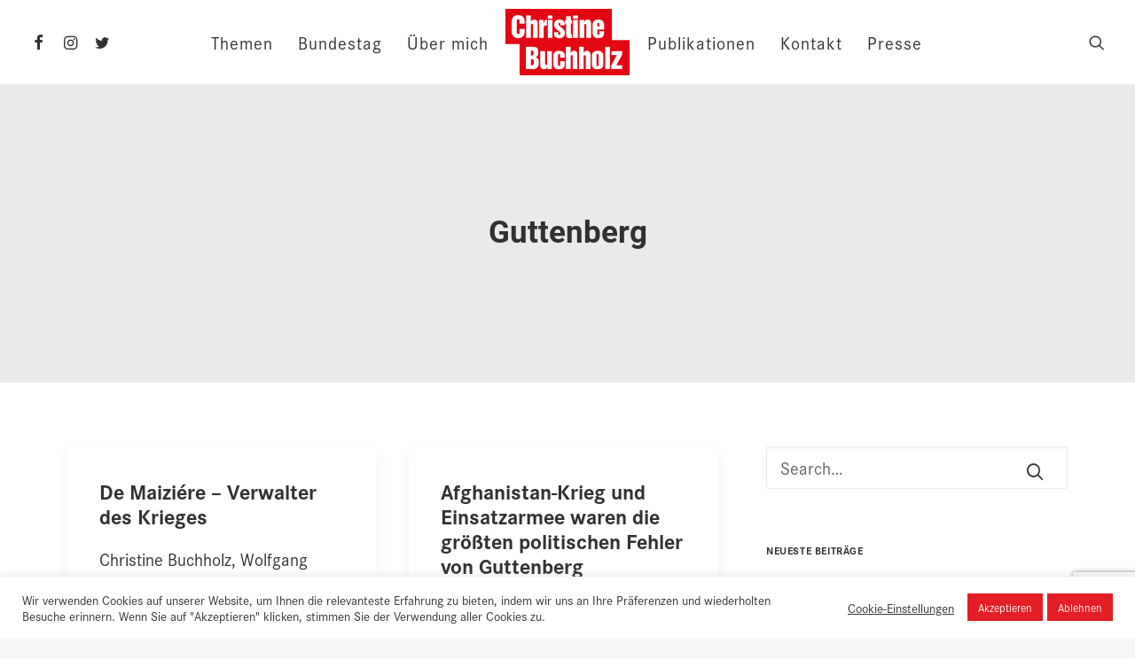

--- FILE ---
content_type: text/html; charset=UTF-8
request_url: https://christinebuchholz.de/tag/guttenberg/
body_size: 27793
content:
<!DOCTYPE html>
<html class="no-touch" lang="de" xmlns="http://www.w3.org/1999/xhtml">
<head>
<meta http-equiv="Content-Type" content="text/html; charset=UTF-8">
<meta name="viewport" content="width=device-width, initial-scale=1">
<link rel="profile" href="https://gmpg.org/xfn/11">
<link rel="pingback" href="https://christinebuchholz.de/xmlrpc.php">
<title>Guttenberg &#8211; Christine Buchholz</title>
<meta name='robots' content='max-image-preview:large' />
<link rel='dns-prefetch' href='//www.google.com' />
<link rel='dns-prefetch' href='//s.w.org' />
<link rel="alternate" type="application/rss+xml" title="Christine Buchholz &raquo; Feed" href="https://christinebuchholz.de/feed/" />
<link rel="alternate" type="application/rss+xml" title="Christine Buchholz &raquo; Kommentar-Feed" href="https://christinebuchholz.de/comments/feed/" />
<link rel="alternate" type="application/rss+xml" title="Christine Buchholz &raquo; Schlagwort-Feed zu Guttenberg" href="https://christinebuchholz.de/tag/guttenberg/feed/" />
<script type="text/javascript">
window._wpemojiSettings = {"baseUrl":"https:\/\/s.w.org\/images\/core\/emoji\/14.0.0\/72x72\/","ext":".png","svgUrl":"https:\/\/s.w.org\/images\/core\/emoji\/14.0.0\/svg\/","svgExt":".svg","source":{"concatemoji":"https:\/\/christinebuchholz.de\/wp-includes\/js\/wp-emoji-release.min.js?ver=6.0.11"}};
/*! This file is auto-generated */
!function(e,a,t){var n,r,o,i=a.createElement("canvas"),p=i.getContext&&i.getContext("2d");function s(e,t){var a=String.fromCharCode,e=(p.clearRect(0,0,i.width,i.height),p.fillText(a.apply(this,e),0,0),i.toDataURL());return p.clearRect(0,0,i.width,i.height),p.fillText(a.apply(this,t),0,0),e===i.toDataURL()}function c(e){var t=a.createElement("script");t.src=e,t.defer=t.type="text/javascript",a.getElementsByTagName("head")[0].appendChild(t)}for(o=Array("flag","emoji"),t.supports={everything:!0,everythingExceptFlag:!0},r=0;r<o.length;r++)t.supports[o[r]]=function(e){if(!p||!p.fillText)return!1;switch(p.textBaseline="top",p.font="600 32px Arial",e){case"flag":return s([127987,65039,8205,9895,65039],[127987,65039,8203,9895,65039])?!1:!s([55356,56826,55356,56819],[55356,56826,8203,55356,56819])&&!s([55356,57332,56128,56423,56128,56418,56128,56421,56128,56430,56128,56423,56128,56447],[55356,57332,8203,56128,56423,8203,56128,56418,8203,56128,56421,8203,56128,56430,8203,56128,56423,8203,56128,56447]);case"emoji":return!s([129777,127995,8205,129778,127999],[129777,127995,8203,129778,127999])}return!1}(o[r]),t.supports.everything=t.supports.everything&&t.supports[o[r]],"flag"!==o[r]&&(t.supports.everythingExceptFlag=t.supports.everythingExceptFlag&&t.supports[o[r]]);t.supports.everythingExceptFlag=t.supports.everythingExceptFlag&&!t.supports.flag,t.DOMReady=!1,t.readyCallback=function(){t.DOMReady=!0},t.supports.everything||(n=function(){t.readyCallback()},a.addEventListener?(a.addEventListener("DOMContentLoaded",n,!1),e.addEventListener("load",n,!1)):(e.attachEvent("onload",n),a.attachEvent("onreadystatechange",function(){"complete"===a.readyState&&t.readyCallback()})),(e=t.source||{}).concatemoji?c(e.concatemoji):e.wpemoji&&e.twemoji&&(c(e.twemoji),c(e.wpemoji)))}(window,document,window._wpemojiSettings);
</script>
<style type="text/css">
img.wp-smiley,
img.emoji {
	display: inline !important;
	border: none !important;
	box-shadow: none !important;
	height: 1em !important;
	width: 1em !important;
	margin: 0 0.07em !important;
	vertical-align: -0.1em !important;
	background: none !important;
	padding: 0 !important;
}
</style>
	<link rel='stylesheet' id='layerslider-css'  href='https://christinebuchholz.de/wp-content/plugins/LayerSlider/assets/static/layerslider/css/layerslider.css?ver=7.1.3' type='text/css' media='all' />
<link rel='stylesheet' id='wp-block-library-css'  href='https://christinebuchholz.de/wp-includes/css/dist/block-library/style.min.css?ver=6.0.11' type='text/css' media='all' />
<style id='global-styles-inline-css' type='text/css'>
body{--wp--preset--color--black: #000000;--wp--preset--color--cyan-bluish-gray: #abb8c3;--wp--preset--color--white: #ffffff;--wp--preset--color--pale-pink: #f78da7;--wp--preset--color--vivid-red: #cf2e2e;--wp--preset--color--luminous-vivid-orange: #ff6900;--wp--preset--color--luminous-vivid-amber: #fcb900;--wp--preset--color--light-green-cyan: #7bdcb5;--wp--preset--color--vivid-green-cyan: #00d084;--wp--preset--color--pale-cyan-blue: #8ed1fc;--wp--preset--color--vivid-cyan-blue: #0693e3;--wp--preset--color--vivid-purple: #9b51e0;--wp--preset--gradient--vivid-cyan-blue-to-vivid-purple: linear-gradient(135deg,rgba(6,147,227,1) 0%,rgb(155,81,224) 100%);--wp--preset--gradient--light-green-cyan-to-vivid-green-cyan: linear-gradient(135deg,rgb(122,220,180) 0%,rgb(0,208,130) 100%);--wp--preset--gradient--luminous-vivid-amber-to-luminous-vivid-orange: linear-gradient(135deg,rgba(252,185,0,1) 0%,rgba(255,105,0,1) 100%);--wp--preset--gradient--luminous-vivid-orange-to-vivid-red: linear-gradient(135deg,rgba(255,105,0,1) 0%,rgb(207,46,46) 100%);--wp--preset--gradient--very-light-gray-to-cyan-bluish-gray: linear-gradient(135deg,rgb(238,238,238) 0%,rgb(169,184,195) 100%);--wp--preset--gradient--cool-to-warm-spectrum: linear-gradient(135deg,rgb(74,234,220) 0%,rgb(151,120,209) 20%,rgb(207,42,186) 40%,rgb(238,44,130) 60%,rgb(251,105,98) 80%,rgb(254,248,76) 100%);--wp--preset--gradient--blush-light-purple: linear-gradient(135deg,rgb(255,206,236) 0%,rgb(152,150,240) 100%);--wp--preset--gradient--blush-bordeaux: linear-gradient(135deg,rgb(254,205,165) 0%,rgb(254,45,45) 50%,rgb(107,0,62) 100%);--wp--preset--gradient--luminous-dusk: linear-gradient(135deg,rgb(255,203,112) 0%,rgb(199,81,192) 50%,rgb(65,88,208) 100%);--wp--preset--gradient--pale-ocean: linear-gradient(135deg,rgb(255,245,203) 0%,rgb(182,227,212) 50%,rgb(51,167,181) 100%);--wp--preset--gradient--electric-grass: linear-gradient(135deg,rgb(202,248,128) 0%,rgb(113,206,126) 100%);--wp--preset--gradient--midnight: linear-gradient(135deg,rgb(2,3,129) 0%,rgb(40,116,252) 100%);--wp--preset--duotone--dark-grayscale: url('#wp-duotone-dark-grayscale');--wp--preset--duotone--grayscale: url('#wp-duotone-grayscale');--wp--preset--duotone--purple-yellow: url('#wp-duotone-purple-yellow');--wp--preset--duotone--blue-red: url('#wp-duotone-blue-red');--wp--preset--duotone--midnight: url('#wp-duotone-midnight');--wp--preset--duotone--magenta-yellow: url('#wp-duotone-magenta-yellow');--wp--preset--duotone--purple-green: url('#wp-duotone-purple-green');--wp--preset--duotone--blue-orange: url('#wp-duotone-blue-orange');--wp--preset--font-size--small: 13px;--wp--preset--font-size--medium: 20px;--wp--preset--font-size--large: 36px;--wp--preset--font-size--x-large: 42px;}.has-black-color{color: var(--wp--preset--color--black) !important;}.has-cyan-bluish-gray-color{color: var(--wp--preset--color--cyan-bluish-gray) !important;}.has-white-color{color: var(--wp--preset--color--white) !important;}.has-pale-pink-color{color: var(--wp--preset--color--pale-pink) !important;}.has-vivid-red-color{color: var(--wp--preset--color--vivid-red) !important;}.has-luminous-vivid-orange-color{color: var(--wp--preset--color--luminous-vivid-orange) !important;}.has-luminous-vivid-amber-color{color: var(--wp--preset--color--luminous-vivid-amber) !important;}.has-light-green-cyan-color{color: var(--wp--preset--color--light-green-cyan) !important;}.has-vivid-green-cyan-color{color: var(--wp--preset--color--vivid-green-cyan) !important;}.has-pale-cyan-blue-color{color: var(--wp--preset--color--pale-cyan-blue) !important;}.has-vivid-cyan-blue-color{color: var(--wp--preset--color--vivid-cyan-blue) !important;}.has-vivid-purple-color{color: var(--wp--preset--color--vivid-purple) !important;}.has-black-background-color{background-color: var(--wp--preset--color--black) !important;}.has-cyan-bluish-gray-background-color{background-color: var(--wp--preset--color--cyan-bluish-gray) !important;}.has-white-background-color{background-color: var(--wp--preset--color--white) !important;}.has-pale-pink-background-color{background-color: var(--wp--preset--color--pale-pink) !important;}.has-vivid-red-background-color{background-color: var(--wp--preset--color--vivid-red) !important;}.has-luminous-vivid-orange-background-color{background-color: var(--wp--preset--color--luminous-vivid-orange) !important;}.has-luminous-vivid-amber-background-color{background-color: var(--wp--preset--color--luminous-vivid-amber) !important;}.has-light-green-cyan-background-color{background-color: var(--wp--preset--color--light-green-cyan) !important;}.has-vivid-green-cyan-background-color{background-color: var(--wp--preset--color--vivid-green-cyan) !important;}.has-pale-cyan-blue-background-color{background-color: var(--wp--preset--color--pale-cyan-blue) !important;}.has-vivid-cyan-blue-background-color{background-color: var(--wp--preset--color--vivid-cyan-blue) !important;}.has-vivid-purple-background-color{background-color: var(--wp--preset--color--vivid-purple) !important;}.has-black-border-color{border-color: var(--wp--preset--color--black) !important;}.has-cyan-bluish-gray-border-color{border-color: var(--wp--preset--color--cyan-bluish-gray) !important;}.has-white-border-color{border-color: var(--wp--preset--color--white) !important;}.has-pale-pink-border-color{border-color: var(--wp--preset--color--pale-pink) !important;}.has-vivid-red-border-color{border-color: var(--wp--preset--color--vivid-red) !important;}.has-luminous-vivid-orange-border-color{border-color: var(--wp--preset--color--luminous-vivid-orange) !important;}.has-luminous-vivid-amber-border-color{border-color: var(--wp--preset--color--luminous-vivid-amber) !important;}.has-light-green-cyan-border-color{border-color: var(--wp--preset--color--light-green-cyan) !important;}.has-vivid-green-cyan-border-color{border-color: var(--wp--preset--color--vivid-green-cyan) !important;}.has-pale-cyan-blue-border-color{border-color: var(--wp--preset--color--pale-cyan-blue) !important;}.has-vivid-cyan-blue-border-color{border-color: var(--wp--preset--color--vivid-cyan-blue) !important;}.has-vivid-purple-border-color{border-color: var(--wp--preset--color--vivid-purple) !important;}.has-vivid-cyan-blue-to-vivid-purple-gradient-background{background: var(--wp--preset--gradient--vivid-cyan-blue-to-vivid-purple) !important;}.has-light-green-cyan-to-vivid-green-cyan-gradient-background{background: var(--wp--preset--gradient--light-green-cyan-to-vivid-green-cyan) !important;}.has-luminous-vivid-amber-to-luminous-vivid-orange-gradient-background{background: var(--wp--preset--gradient--luminous-vivid-amber-to-luminous-vivid-orange) !important;}.has-luminous-vivid-orange-to-vivid-red-gradient-background{background: var(--wp--preset--gradient--luminous-vivid-orange-to-vivid-red) !important;}.has-very-light-gray-to-cyan-bluish-gray-gradient-background{background: var(--wp--preset--gradient--very-light-gray-to-cyan-bluish-gray) !important;}.has-cool-to-warm-spectrum-gradient-background{background: var(--wp--preset--gradient--cool-to-warm-spectrum) !important;}.has-blush-light-purple-gradient-background{background: var(--wp--preset--gradient--blush-light-purple) !important;}.has-blush-bordeaux-gradient-background{background: var(--wp--preset--gradient--blush-bordeaux) !important;}.has-luminous-dusk-gradient-background{background: var(--wp--preset--gradient--luminous-dusk) !important;}.has-pale-ocean-gradient-background{background: var(--wp--preset--gradient--pale-ocean) !important;}.has-electric-grass-gradient-background{background: var(--wp--preset--gradient--electric-grass) !important;}.has-midnight-gradient-background{background: var(--wp--preset--gradient--midnight) !important;}.has-small-font-size{font-size: var(--wp--preset--font-size--small) !important;}.has-medium-font-size{font-size: var(--wp--preset--font-size--medium) !important;}.has-large-font-size{font-size: var(--wp--preset--font-size--large) !important;}.has-x-large-font-size{font-size: var(--wp--preset--font-size--x-large) !important;}
</style>
<link rel='stylesheet' id='contact-form-7-css'  href='https://christinebuchholz.de/wp-content/plugins/contact-form-7/includes/css/styles.css?ver=5.6.3' type='text/css' media='all' />
<link rel='stylesheet' id='cookie-law-info-css'  href='https://christinebuchholz.de/wp-content/plugins/cookie-law-info/legacy/public/css/cookie-law-info-public.css?ver=3.0.3' type='text/css' media='all' />
<link rel='stylesheet' id='cookie-law-info-gdpr-css'  href='https://christinebuchholz.de/wp-content/plugins/cookie-law-info/legacy/public/css/cookie-law-info-gdpr.css?ver=3.0.3' type='text/css' media='all' />
<link rel='stylesheet' id='uncode-privacy-css'  href='https://christinebuchholz.de/wp-content/plugins/uncode-privacy/assets/css/uncode-privacy-public.css?ver=2.2.2' type='text/css' media='all' />
<link rel='stylesheet' id='fontawesome-css'  href='https://christinebuchholz.de/wp-content/plugins/wp-subscription-forms-pro/fontawesome/css/all.min.css?ver=1.0.5' type='text/css' media='all' />
<link rel='stylesheet' id='wpsfp-frontend-style-css'  href='https://christinebuchholz.de/wp-content/plugins/wp-subscription-forms-pro/css/wpsfp-frontend.css?ver=1.0.5' type='text/css' media='all' />
<link rel='stylesheet' id='Roboto-css'  href='https://christinebuchholz.de/wp-content/uploads/fonts/e1346a4c6b34f6bcb41fefc3131987e5/font.css?v=1666343785' type='text/css' media='all' />
<link rel='stylesheet' id='uncode-gutenberg-frontend-css'  href='https://christinebuchholz.de/wp-content/themes/uncode/core/inc/compatibility/gutenberg/assets/css/uncode-gutenberg-frontend.css?ver=2.7.4' type='text/css' media='all' />
<link rel='stylesheet' id='uncode-style-css'  href='https://christinebuchholz.de/wp-content/themes/uncode/library/css/style.css?ver=1456804072' type='text/css' media='all' />
<style id='uncode-style-inline-css' type='text/css'>

@media (max-width: 959px) { .navbar-brand > * { height: 50px !important;}}
@media (min-width: 960px) { .limit-width { max-width: 1200px; margin: auto;}}
#changer-back-color { transition: background-color 1000ms cubic-bezier(0.25, 1, 0.5, 1) !important; } #changer-back-color > div { transition: opacity 1000ms cubic-bezier(0.25, 1, 0.5, 1) !important; } body.bg-changer-init.disable-hover .main-wrapper .style-light,  body.bg-changer-init.disable-hover .main-wrapper .style-light h1,  body.bg-changer-init.disable-hover .main-wrapper .style-light h2, body.bg-changer-init.disable-hover .main-wrapper .style-light h3, body.bg-changer-init.disable-hover .main-wrapper .style-light h4, body.bg-changer-init.disable-hover .main-wrapper .style-light h5, body.bg-changer-init.disable-hover .main-wrapper .style-light h6, body.bg-changer-init.disable-hover .main-wrapper .style-light a, body.bg-changer-init.disable-hover .main-wrapper .style-dark, body.bg-changer-init.disable-hover .main-wrapper .style-dark h1, body.bg-changer-init.disable-hover .main-wrapper .style-dark h2, body.bg-changer-init.disable-hover .main-wrapper .style-dark h3, body.bg-changer-init.disable-hover .main-wrapper .style-dark h4, body.bg-changer-init.disable-hover .main-wrapper .style-dark h5, body.bg-changer-init.disable-hover .main-wrapper .style-dark h6, body.bg-changer-init.disable-hover .main-wrapper .style-dark a { transition: color 1000ms cubic-bezier(0.25, 1, 0.5, 1) !important; } body.bg-changer-init.disable-hover .main-wrapper .heading-text-highlight-inner { transition-property: right, background; transition-duration: 1000ms }
</style>
<link rel='stylesheet' id='uncode-icons-css'  href='https://christinebuchholz.de/wp-content/themes/uncode/library/css/uncode-icons.css?ver=1456804072' type='text/css' media='all' />
<link rel='stylesheet' id='uncode-custom-style-css'  href='https://christinebuchholz.de/wp-content/themes/uncode/library/css/style-custom.css?ver=1456804072' type='text/css' media='all' />
<style id='uncode-custom-style-inline-css' type='text/css'>
.overlay.overlay-search .search-container form .search-container-inner input {color:white;}.main-container .row-navigation .row-parent {display:none;}.font-weight-menu, .menu-container:not(.isotope-filters) ul.menu-smart > li > a:not(.social-menu-link), .menu-container:not(.isotope-filters) ul.menu-smart li.dropdown > a, .menu-container:not(.isotope-filters) ul.menu-smart li.mega-menu > a, .menu-container:not(.vmenu-container):not(.isotope-filters) ul.menu-smart > li > a:not(.social-menu-link):not(.vc_control-btn), .menu-smart i.fa-dropdown, .vmenu-container a {font-size:20px;font-family:corporate-s;font-weight:400;}.font-size-submenu, .menu-horizontal ul ul a, .vmenu-container ul ul a {font-size:20px;}.hmenu-center-split .logo-container {padding:10px 5px 10px 5px;}body:not(.menu-force-opacity):not(.navbar-hover) .style-light-override:not(.is_stuck:not(.menu-desktop-transparent)):not(.is_mobile_open).menu-transparent .lines, body:not(.menu-force-opacity):not(.navbar-hover) .style-light-override:not(.is_stuck:not(.menu-desktop-transparent)):not(.is_mobile_open).menu-transparent .lines:before, body:not(.menu-force-opacity):not(.navbar-hover) .style-light-override:not(.is_stuck:not(.menu-desktop-transparent)):not(.is_mobile_open).menu-transparent .lines:after, body:not(.menu-force-opacity):not(.navbar-hover) .style-light-override:not(.is_stuck:not(.menu-desktop-transparent)):not(.is_mobile_open).menu-transparent .lines > span {background:#ffffff;}.mobile-menu-button.mobile-menu-button-light.lines-button {padding-right:10px !important;padding-top:0px !important;}
</style>
<script type='text/javascript' src='https://christinebuchholz.de/wp-includes/js/jquery/jquery.min.js?ver=3.6.0' id='jquery-core-js'></script>
<script type='text/javascript' src='https://christinebuchholz.de/wp-includes/js/jquery/jquery-migrate.min.js?ver=3.3.2' id='jquery-migrate-js'></script>
<script type='text/javascript' id='layerslider-utils-js-extra'>
/* <![CDATA[ */
var LS_Meta = {"v":"7.1.3","fixGSAP":"1"};
/* ]]> */
</script>
<script type='text/javascript' src='https://christinebuchholz.de/wp-content/plugins/LayerSlider/assets/static/layerslider/js/layerslider.utils.js?ver=7.1.3' id='layerslider-utils-js'></script>
<script type='text/javascript' src='https://christinebuchholz.de/wp-content/plugins/LayerSlider/assets/static/layerslider/js/layerslider.kreaturamedia.jquery.js?ver=7.1.3' id='layerslider-js'></script>
<script type='text/javascript' src='https://christinebuchholz.de/wp-content/plugins/LayerSlider/assets/static/layerslider/js/layerslider.transitions.js?ver=7.1.3' id='layerslider-transitions-js'></script>
<script type='text/javascript' id='cookie-law-info-js-extra'>
/* <![CDATA[ */
var Cli_Data = {"nn_cookie_ids":[],"cookielist":[],"non_necessary_cookies":[],"ccpaEnabled":"","ccpaRegionBased":"","ccpaBarEnabled":"","strictlyEnabled":["necessary","obligatoire"],"ccpaType":"gdpr","js_blocking":"1","custom_integration":"","triggerDomRefresh":"","secure_cookies":""};
var cli_cookiebar_settings = {"animate_speed_hide":"500","animate_speed_show":"500","background":"#FFF","border":"#b1a6a6c2","border_on":"","button_1_button_colour":"#e31e25","button_1_button_hover":"#b6181e","button_1_link_colour":"#fff","button_1_as_button":"1","button_1_new_win":"","button_2_button_colour":"#333","button_2_button_hover":"#292929","button_2_link_colour":"#444","button_2_as_button":"","button_2_hidebar":"","button_3_button_colour":"#e31e25","button_3_button_hover":"#b6181e","button_3_link_colour":"#fff","button_3_as_button":"1","button_3_new_win":"","button_4_button_colour":"#000","button_4_button_hover":"#000000","button_4_link_colour":"#333333","button_4_as_button":"","button_7_button_colour":"#61a229","button_7_button_hover":"#4e8221","button_7_link_colour":"#fff","button_7_as_button":"1","button_7_new_win":"","font_family":"inherit","header_fix":"","notify_animate_hide":"1","notify_animate_show":"","notify_div_id":"#cookie-law-info-bar","notify_position_horizontal":"right","notify_position_vertical":"bottom","scroll_close":"","scroll_close_reload":"","accept_close_reload":"","reject_close_reload":"","showagain_tab":"1","showagain_background":"#fff","showagain_border":"#000","showagain_div_id":"#cookie-law-info-again","showagain_x_position":"100px","text":"#333333","show_once_yn":"","show_once":"10000","logging_on":"","as_popup":"","popup_overlay":"1","bar_heading_text":"","cookie_bar_as":"banner","popup_showagain_position":"bottom-right","widget_position":"left"};
var log_object = {"ajax_url":"https:\/\/christinebuchholz.de\/wp-admin\/admin-ajax.php"};
/* ]]> */
</script>
<script type='text/javascript' src='https://christinebuchholz.de/wp-content/plugins/cookie-law-info/legacy/public/js/cookie-law-info-public.js?ver=3.0.3' id='cookie-law-info-js'></script>
<script type='text/javascript' src='https://christinebuchholz.de/wp-content/plugins/revslider/public/assets/js/rbtools.min.js?ver=6.6.2' async id='tp-tools-js'></script>
<script type='text/javascript' src='https://christinebuchholz.de/wp-content/plugins/revslider/public/assets/js/rs6.min.js?ver=6.6.2' async id='revmin-js'></script>
<script type='text/javascript' src='https://christinebuchholz.de/wp-content/plugins/wp-subscription-forms-pro/js/wpsfp-mobile-check.js?ver=1.0.5' id='wpsfp-mobile-check-js'></script>
<script type='text/javascript' id='wpsfp-frontend-script-js-extra'>
/* <![CDATA[ */
var wpsfp_frontend_obj = {"ajax_url":"https:\/\/christinebuchholz.de\/wp-admin\/admin-ajax.php","ajax_nonce":"2f3ef8efdf"};
/* ]]> */
</script>
<script type='text/javascript' src='https://christinebuchholz.de/wp-content/plugins/wp-subscription-forms-pro/js/wpsfp-frontend.js?ver=1.0.5' id='wpsfp-frontend-script-js'></script>
<script type='text/javascript' src='/wp-content/themes/uncode/library/js/ai-uncode.js' id='uncodeAI' data-home='/' data-path='/' data-breakpoints-images='258,516,720,1032,1440,2064,2880' id='ai-uncode-js'></script>
<script type='text/javascript' id='uncode-init-js-extra'>
/* <![CDATA[ */
var SiteParameters = {"days":"days","hours":"hours","minutes":"minutes","seconds":"seconds","constant_scroll":"on","scroll_speed":"2","parallax_factor":"0.25","loading":"Loading\u2026","slide_name":"slide","slide_footer":"footer","ajax_url":"https:\/\/christinebuchholz.de\/wp-admin\/admin-ajax.php","nonce_adaptive_images":"b29c92db31","nonce_srcset_async":"6980e9573f","enable_debug":"","block_mobile_videos":"","is_frontend_editor":"","main_width":["1200","px"],"mobile_parallax_allowed":"","wireframes_plugin_active":"1","sticky_elements":"off","lazyload_type":"","resize_quality":"90","register_metadata":"","bg_changer_time":"1000","update_wc_fragments":"1","optimize_shortpixel_image":"","custom_cursor_selector":"[href], .trigger-overlay, .owl-next, .owl-prev, .owl-dot, input[type=\"submit\"], button[type=\"submit\"], a[class^=\"ilightbox\"], .ilightbox-thumbnail, .ilightbox-prev, .ilightbox-next, .overlay-close, .unmodal-close, .qty-inset > span, .share-button li, .uncode-post-titles .tmb.tmb-click-area, .btn-link, .tmb-click-row .t-inside, .lg-outer button, .lg-thumb img","mobile_parallax_animation":"","lbox_enhanced":"","native_media_player":"","vimeoPlayerParams":"?autoplay=0","ajax_filter_key_search":"key","ajax_filter_key_unfilter":"unfilter","uncode_adaptive":"1","ai_breakpoints":"258,516,720,1032,1440,2064,2880"};
/* ]]> */
</script>
<script type='text/javascript' src='https://christinebuchholz.de/wp-content/themes/uncode/library/js/init.js?ver=1456804072' id='uncode-init-js'></script>
<meta name="generator" content="Powered by LayerSlider 7.1.3 - Multi-Purpose, Responsive, Parallax, Mobile-Friendly Slider Plugin for WordPress." />
<!-- LayerSlider updates and docs at: https://layerslider.com -->
<link rel="https://api.w.org/" href="https://christinebuchholz.de/wp-json/" /><link rel="alternate" type="application/json" href="https://christinebuchholz.de/wp-json/wp/v2/tags/330" /><link rel="EditURI" type="application/rsd+xml" title="RSD" href="https://christinebuchholz.de/xmlrpc.php?rsd" />
<link rel="wlwmanifest" type="application/wlwmanifest+xml" href="https://christinebuchholz.de/wp-includes/wlwmanifest.xml" /> 
<meta name="generator" content="WordPress 6.0.11" />
<script type='text/javascript' src='//use.typekit.com/cwb6qui.js'></script>
<script type='text/javascript'>try{Typekit.load();}catch(e){}</script>
<meta name="generator" content="Powered by Slider Revolution 6.6.2 - responsive, Mobile-Friendly Slider Plugin for WordPress with comfortable drag and drop interface." />
<script>function setREVStartSize(e){
			//window.requestAnimationFrame(function() {
				window.RSIW = window.RSIW===undefined ? window.innerWidth : window.RSIW;
				window.RSIH = window.RSIH===undefined ? window.innerHeight : window.RSIH;
				try {
					var pw = document.getElementById(e.c).parentNode.offsetWidth,
						newh;
					pw = pw===0 || isNaN(pw) || (e.l=="fullwidth" || e.layout=="fullwidth") ? window.RSIW : pw;
					e.tabw = e.tabw===undefined ? 0 : parseInt(e.tabw);
					e.thumbw = e.thumbw===undefined ? 0 : parseInt(e.thumbw);
					e.tabh = e.tabh===undefined ? 0 : parseInt(e.tabh);
					e.thumbh = e.thumbh===undefined ? 0 : parseInt(e.thumbh);
					e.tabhide = e.tabhide===undefined ? 0 : parseInt(e.tabhide);
					e.thumbhide = e.thumbhide===undefined ? 0 : parseInt(e.thumbhide);
					e.mh = e.mh===undefined || e.mh=="" || e.mh==="auto" ? 0 : parseInt(e.mh,0);
					if(e.layout==="fullscreen" || e.l==="fullscreen")
						newh = Math.max(e.mh,window.RSIH);
					else{
						e.gw = Array.isArray(e.gw) ? e.gw : [e.gw];
						for (var i in e.rl) if (e.gw[i]===undefined || e.gw[i]===0) e.gw[i] = e.gw[i-1];
						e.gh = e.el===undefined || e.el==="" || (Array.isArray(e.el) && e.el.length==0)? e.gh : e.el;
						e.gh = Array.isArray(e.gh) ? e.gh : [e.gh];
						for (var i in e.rl) if (e.gh[i]===undefined || e.gh[i]===0) e.gh[i] = e.gh[i-1];
											
						var nl = new Array(e.rl.length),
							ix = 0,
							sl;
						e.tabw = e.tabhide>=pw ? 0 : e.tabw;
						e.thumbw = e.thumbhide>=pw ? 0 : e.thumbw;
						e.tabh = e.tabhide>=pw ? 0 : e.tabh;
						e.thumbh = e.thumbhide>=pw ? 0 : e.thumbh;
						for (var i in e.rl) nl[i] = e.rl[i]<window.RSIW ? 0 : e.rl[i];
						sl = nl[0];
						for (var i in nl) if (sl>nl[i] && nl[i]>0) { sl = nl[i]; ix=i;}
						var m = pw>(e.gw[ix]+e.tabw+e.thumbw) ? 1 : (pw-(e.tabw+e.thumbw)) / (e.gw[ix]);
						newh =  (e.gh[ix] * m) + (e.tabh + e.thumbh);
					}
					var el = document.getElementById(e.c);
					if (el!==null && el) el.style.height = newh+"px";
					el = document.getElementById(e.c+"_wrapper");
					if (el!==null && el) {
						el.style.height = newh+"px";
						el.style.display = "block";
					}
				} catch(e){
					console.log("Failure at Presize of Slider:" + e)
				}
			//});
		  };</script>
<noscript><style> .wpb_animate_when_almost_visible { opacity: 1; }</style></noscript></head>
<body data-rsssl=1 class="archive tag tag-guttenberg tag-330  style-color-lxmt-bg group-blog hormenu-position-left megamenu-full-submenu hmenu hmenu-center-split header-full-width main-center-align menu-mobile-transparent mobile-parallax-not-allowed ilb-no-bounce unreg qw-body-scroll-disabled megamenu-side-to-side wpb-js-composer js-comp-ver-6.9.0 vc_responsive" data-border="0">
		<div id="vh_layout_help"></div><svg xmlns="http://www.w3.org/2000/svg" viewBox="0 0 0 0" width="0" height="0" focusable="false" role="none" style="visibility: hidden; position: absolute; left: -9999px; overflow: hidden;" ><defs><filter id="wp-duotone-dark-grayscale"><feColorMatrix color-interpolation-filters="sRGB" type="matrix" values=" .299 .587 .114 0 0 .299 .587 .114 0 0 .299 .587 .114 0 0 .299 .587 .114 0 0 " /><feComponentTransfer color-interpolation-filters="sRGB" ><feFuncR type="table" tableValues="0 0.49803921568627" /><feFuncG type="table" tableValues="0 0.49803921568627" /><feFuncB type="table" tableValues="0 0.49803921568627" /><feFuncA type="table" tableValues="1 1" /></feComponentTransfer><feComposite in2="SourceGraphic" operator="in" /></filter></defs></svg><svg xmlns="http://www.w3.org/2000/svg" viewBox="0 0 0 0" width="0" height="0" focusable="false" role="none" style="visibility: hidden; position: absolute; left: -9999px; overflow: hidden;" ><defs><filter id="wp-duotone-grayscale"><feColorMatrix color-interpolation-filters="sRGB" type="matrix" values=" .299 .587 .114 0 0 .299 .587 .114 0 0 .299 .587 .114 0 0 .299 .587 .114 0 0 " /><feComponentTransfer color-interpolation-filters="sRGB" ><feFuncR type="table" tableValues="0 1" /><feFuncG type="table" tableValues="0 1" /><feFuncB type="table" tableValues="0 1" /><feFuncA type="table" tableValues="1 1" /></feComponentTransfer><feComposite in2="SourceGraphic" operator="in" /></filter></defs></svg><svg xmlns="http://www.w3.org/2000/svg" viewBox="0 0 0 0" width="0" height="0" focusable="false" role="none" style="visibility: hidden; position: absolute; left: -9999px; overflow: hidden;" ><defs><filter id="wp-duotone-purple-yellow"><feColorMatrix color-interpolation-filters="sRGB" type="matrix" values=" .299 .587 .114 0 0 .299 .587 .114 0 0 .299 .587 .114 0 0 .299 .587 .114 0 0 " /><feComponentTransfer color-interpolation-filters="sRGB" ><feFuncR type="table" tableValues="0.54901960784314 0.98823529411765" /><feFuncG type="table" tableValues="0 1" /><feFuncB type="table" tableValues="0.71764705882353 0.25490196078431" /><feFuncA type="table" tableValues="1 1" /></feComponentTransfer><feComposite in2="SourceGraphic" operator="in" /></filter></defs></svg><svg xmlns="http://www.w3.org/2000/svg" viewBox="0 0 0 0" width="0" height="0" focusable="false" role="none" style="visibility: hidden; position: absolute; left: -9999px; overflow: hidden;" ><defs><filter id="wp-duotone-blue-red"><feColorMatrix color-interpolation-filters="sRGB" type="matrix" values=" .299 .587 .114 0 0 .299 .587 .114 0 0 .299 .587 .114 0 0 .299 .587 .114 0 0 " /><feComponentTransfer color-interpolation-filters="sRGB" ><feFuncR type="table" tableValues="0 1" /><feFuncG type="table" tableValues="0 0.27843137254902" /><feFuncB type="table" tableValues="0.5921568627451 0.27843137254902" /><feFuncA type="table" tableValues="1 1" /></feComponentTransfer><feComposite in2="SourceGraphic" operator="in" /></filter></defs></svg><svg xmlns="http://www.w3.org/2000/svg" viewBox="0 0 0 0" width="0" height="0" focusable="false" role="none" style="visibility: hidden; position: absolute; left: -9999px; overflow: hidden;" ><defs><filter id="wp-duotone-midnight"><feColorMatrix color-interpolation-filters="sRGB" type="matrix" values=" .299 .587 .114 0 0 .299 .587 .114 0 0 .299 .587 .114 0 0 .299 .587 .114 0 0 " /><feComponentTransfer color-interpolation-filters="sRGB" ><feFuncR type="table" tableValues="0 0" /><feFuncG type="table" tableValues="0 0.64705882352941" /><feFuncB type="table" tableValues="0 1" /><feFuncA type="table" tableValues="1 1" /></feComponentTransfer><feComposite in2="SourceGraphic" operator="in" /></filter></defs></svg><svg xmlns="http://www.w3.org/2000/svg" viewBox="0 0 0 0" width="0" height="0" focusable="false" role="none" style="visibility: hidden; position: absolute; left: -9999px; overflow: hidden;" ><defs><filter id="wp-duotone-magenta-yellow"><feColorMatrix color-interpolation-filters="sRGB" type="matrix" values=" .299 .587 .114 0 0 .299 .587 .114 0 0 .299 .587 .114 0 0 .299 .587 .114 0 0 " /><feComponentTransfer color-interpolation-filters="sRGB" ><feFuncR type="table" tableValues="0.78039215686275 1" /><feFuncG type="table" tableValues="0 0.94901960784314" /><feFuncB type="table" tableValues="0.35294117647059 0.47058823529412" /><feFuncA type="table" tableValues="1 1" /></feComponentTransfer><feComposite in2="SourceGraphic" operator="in" /></filter></defs></svg><svg xmlns="http://www.w3.org/2000/svg" viewBox="0 0 0 0" width="0" height="0" focusable="false" role="none" style="visibility: hidden; position: absolute; left: -9999px; overflow: hidden;" ><defs><filter id="wp-duotone-purple-green"><feColorMatrix color-interpolation-filters="sRGB" type="matrix" values=" .299 .587 .114 0 0 .299 .587 .114 0 0 .299 .587 .114 0 0 .299 .587 .114 0 0 " /><feComponentTransfer color-interpolation-filters="sRGB" ><feFuncR type="table" tableValues="0.65098039215686 0.40392156862745" /><feFuncG type="table" tableValues="0 1" /><feFuncB type="table" tableValues="0.44705882352941 0.4" /><feFuncA type="table" tableValues="1 1" /></feComponentTransfer><feComposite in2="SourceGraphic" operator="in" /></filter></defs></svg><svg xmlns="http://www.w3.org/2000/svg" viewBox="0 0 0 0" width="0" height="0" focusable="false" role="none" style="visibility: hidden; position: absolute; left: -9999px; overflow: hidden;" ><defs><filter id="wp-duotone-blue-orange"><feColorMatrix color-interpolation-filters="sRGB" type="matrix" values=" .299 .587 .114 0 0 .299 .587 .114 0 0 .299 .587 .114 0 0 .299 .587 .114 0 0 " /><feComponentTransfer color-interpolation-filters="sRGB" ><feFuncR type="table" tableValues="0.098039215686275 1" /><feFuncG type="table" tableValues="0 0.66274509803922" /><feFuncB type="table" tableValues="0.84705882352941 0.41960784313725" /><feFuncA type="table" tableValues="1 1" /></feComponentTransfer><feComposite in2="SourceGraphic" operator="in" /></filter></defs></svg><div class="body-borders" data-border="0"><div class="top-border body-border-shadow"></div><div class="right-border body-border-shadow"></div><div class="bottom-border body-border-shadow"></div><div class="left-border body-border-shadow"></div><div class="top-border style-light-bg"></div><div class="right-border style-light-bg"></div><div class="bottom-border style-light-bg"></div><div class="left-border style-light-bg"></div></div>	<div class="box-wrapper">
		<div class="box-container">
		<script type="text/javascript" id="initBox">UNCODE.initBox();</script>
		<div class="menu-wrapper menu-no-arrows">
													
													<header id="masthead" class="navbar menu-primary menu-light submenu-light style-light-original single-h-padding menu-with-logo">
														<div class="menu-container style-color-xsdn-bg menu-no-borders">
															<div class="row-menu">
																<div class="row-menu-inner">
																	<div id="logo-container-mobile" class="col-lg-0 logo-container megamenu-diff desktop-hidden">
																		<div class="navbar-header style-light">
																			<a href="https://christinebuchholz.de/" class="navbar-brand" data-minheight="20"><div class="logo-image main-logo logo-skinnable" data-maxheight="75" style="height: 75px;"><img src="https://christinebuchholz.de/wp-content/uploads/2021/09/210917_Logo_CHB.png" alt="logo" width="1000" height="532" class="img-responsive" /></div></a>
																		</div>
																		<div class="mmb-container"><div class="mobile-additional-icons"></div><div class="mobile-menu-button mobile-menu-button-light lines-button"><span class="lines"><span></span></span></div></div>
																	</div>
																	<div class="col-lg-12 main-menu-container middle">
																		<div class="menu-horizontal">
																			<div class="menu-horizontal-inner"><div class="nav navbar-nav navbar-social navbar-nav-first">
																	<ul class="menu-smart sm menu-icons mobile-hidden tablet-hidden">
																		<li class="menu-item-link social-icon tablet-hidden mobile-hidden social-456321"><a href="https://www.facebook.com/buchholz.christine" class="social-menu-link" target="_blank"><i class="fa fa-facebook"></i></a></li><li class="menu-item-link social-icon tablet-hidden mobile-hidden social-345872"><a href="https://www.instagram.com/ch_buchholz/" class="social-menu-link" target="_blank"><i class="fa fa-instagram"></i></a></li><li class="menu-item-link social-icon tablet-hidden mobile-hidden social-209398"><a href="https://twitter.com/ch_buchholz" class="social-menu-link" target="_blank"><i class="fa fa-twitter"></i></a></li>
																	</ul>
																</div><div class="nav navbar-nav navbar-main"><ul id="menu-hauptmenue" class="menu-primary-inner menu-smart sm"><li id="menu-item-12495" class="menu-item menu-item-type-post_type menu-item-object-page menu-item-has-children menu-item-12495 dropdown menu-item-link"><a title="Themen" href="https://christinebuchholz.de/themen/" data-toggle="dropdown" class="dropdown-toggle" data-type="title">Themen<i class="fa fa-angle-down fa-dropdown"></i></a>
<ul role="menu" class="drop-menu">
	<li id="menu-item-12496" class="menu-item menu-item-type-post_type menu-item-object-page menu-item-12496"><a title="Frieden, Abrüstung &#038; Internationales" href="https://christinebuchholz.de/themen/frieden-abruestung-internationales/">Frieden, Abrüstung &#038; Internationales<i class="fa fa-angle-right fa-dropdown"></i></a></li>
	<li id="menu-item-12497" class="menu-item menu-item-type-post_type menu-item-object-page menu-item-12497"><a title="Antifaschismus &#038; Antirassismus" href="https://christinebuchholz.de/themen/gegen-rechts-antirassismus/">Antifaschismus &#038; Antirassismus<i class="fa fa-angle-right fa-dropdown"></i></a></li>
	<li id="menu-item-12498" class="menu-item menu-item-type-post_type menu-item-object-page menu-item-12498"><a title="Religionspolitik" href="https://christinebuchholz.de/themen/religionspolitik/">Religionspolitik<i class="fa fa-angle-right fa-dropdown"></i></a></li>
	<li id="menu-item-12499" class="menu-item menu-item-type-post_type menu-item-object-page menu-item-12499"><a title="In Bewegung" href="https://christinebuchholz.de/themen/bewegung/">In Bewegung<i class="fa fa-angle-right fa-dropdown"></i></a></li>
	<li id="menu-item-12503" class="menu-item menu-item-type-post_type menu-item-object-page menu-item-12503"><a title="Sonstiges" href="https://christinebuchholz.de/themen/sonstiges/">Sonstiges<i class="fa fa-angle-right fa-dropdown"></i></a></li>
</ul>
</li>
<li id="menu-item-12493" class="menu-item menu-item-type-post_type menu-item-object-page menu-item-has-children menu-item-12493 dropdown menu-item-link"><a title="Bundestag" href="https://christinebuchholz.de/bundestag/" data-toggle="dropdown" class="dropdown-toggle" data-type="title">Bundestag<i class="fa fa-angle-down fa-dropdown"></i></a>
<ul role="menu" class="drop-menu">
	<li id="menu-item-12502" class="menu-item menu-item-type-post_type menu-item-object-page menu-item-12502"><a title="Hessen" href="https://christinebuchholz.de/hessen/">Hessen<i class="fa fa-angle-right fa-dropdown"></i></a></li>
	<li id="menu-item-12500" class="menu-item menu-item-type-post_type menu-item-object-page menu-item-12500"><a title="Reden" href="https://christinebuchholz.de/bundestag/reden/">Reden<i class="fa fa-angle-right fa-dropdown"></i></a></li>
	<li id="menu-item-12501" class="menu-item menu-item-type-post_type menu-item-object-page menu-item-12501"><a title="Rundbrief" href="https://christinebuchholz.de/bundestag/rundbrief/">Rundbrief<i class="fa fa-angle-right fa-dropdown"></i></a></li>
	<li id="menu-item-12494" class="menu-item menu-item-type-post_type menu-item-object-page menu-item-12494"><a title="Rückblick" href="https://christinebuchholz.de/bundestag/rueckblick/">Rückblick<i class="fa fa-angle-right fa-dropdown"></i></a></li>
</ul>
</li>
<li id="menu-item-12492" class="menu-item menu-item-type-post_type menu-item-object-page menu-item-12492 menu-item-link"><a title="Über mich" href="https://christinebuchholz.de/ueber-mich/">Über mich<i class="fa fa-angle-right fa-dropdown"></i></a></li>
<li id="menu-item-0" class="mobile-hidden tablet-hidden menu-item-0 menu-item-link"><div class="logo-container megamenu-diff middle">
													<div id="main-logo" class="navbar-header style-light">
														<a href="https://christinebuchholz.de/" class="navbar-brand" data-minheight="20"><div class="logo-image main-logo logo-skinnable" data-maxheight="75" style="height: 75px;"><img src="https://christinebuchholz.de/wp-content/uploads/2021/09/210917_Logo_CHB.png" alt="logo" width="1000" height="532" class="img-responsive" /></div></a>
													</div>
													<div class="mmb-container"><div class="mobile-menu-button mobile-menu-button-light lines-button"><span class="lines"><span></span></span></div></div>
												</div></li>
<li id="menu-item-12556" class="menu-item menu-item-type-post_type menu-item-object-page menu-item-12556 menu-item-link"><a title="Publikationen" href="https://christinebuchholz.de/projekte/">Publikationen<i class="fa fa-angle-right fa-dropdown"></i></a></li>
<li id="menu-item-12490" class="menu-item menu-item-type-post_type menu-item-object-page menu-item-12490 menu-item-link"><a title="Kontakt" href="https://christinebuchholz.de/kontakt/">Kontakt<i class="fa fa-angle-right fa-dropdown"></i></a></li>
<li id="menu-item-14676" class="menu-item menu-item-type-post_type menu-item-object-page menu-item-14676 menu-item-link"><a title="Presse" href="https://christinebuchholz.de/presse/">Presse<i class="fa fa-angle-right fa-dropdown"></i></a></li>
</ul></div><div class="nav navbar-nav navbar-nav-last"><ul class="menu-smart sm menu-icons menu-smart-social"><li class="menu-item-link search-icon style-light dropdown "><a href="#" class="trigger-overlay search-icon" data-area="search" data-container="box-container">
													<i class="fa fa-search3"></i><span class="desktop-hidden"><span>Search</span></span><i class="fa fa-angle-down fa-dropdown desktop-hidden"></i>
													</a><ul role="menu" class="drop-menu desktop-hidden">
														<li>
															<form class="search ccc" method="get" action="https://christinebuchholz.de/">
																<input type="search" class="search-field no-livesearch" placeholder="Search…" value="" name="s" title="Search…" /></form>
														</li>
													</ul></li></ul></div><div class="desktop-hidden">
														 							</div></div>
																		</div>
																	</div>
																</div>
															</div></div>
													</header>
												</div>			<script type="text/javascript" id="fixMenuHeight">UNCODE.fixMenuHeight();</script>
			<div class="main-wrapper">
				<div class="main-container">
					<div class="page-wrapper">
						<div class="sections-container">
<div id="page-header"><div class="header-basic style-light">
													<div class="background-element header-wrapper style-color-gyho-bg header-only-text" data-height="60" style="min-height: 300px;">
													<div class="header-main-container limit-width">
															<div class="header-content header-center header-middle header-align-center">
																<div class="header-content-inner" >
																	<h1 class="header-title font-555555 h1"><span>Guttenberg</span></h1>
																</div>
															</div>
														</div></div>
												</div></div><script type="text/javascript">UNCODE.initHeader();</script><div class="page-body style-light-bg">
          <div class="post-wrapper">
          	<div class="post-body"><div class="row-container">
        							<div class="row row-parent un-sidebar-layout col-std-gutter double-top-padding no-bottom-padding limit-width">
												<div class="row-inner">
													<div class="col-lg-8">
											<div class="post-content style-light double-bottom-padding"><div id="index-1740043889" class="isotope-system">
				<div class="isotope-wrapper grid-wrapper single-gutter">
					<div class="isotope-container isotope-layout style-masonry isotope-pagination grid-pagination" data-type="masonry" data-layout="masonry" data-lg="800"><div class="tmb tmb-post tmb-light tmb-overlay-anim tmb-overlay-text-anim tmb-reveal-bottom tmb-shadowed tmb-bordered tmb-iso-w4 post-2108 post type-post status-publish format-standard hentry category-frieden-abruestung-internationales category-presseerklarungen tag-guttenberg tag-krieg tag-thomas-de-maiziere tag-bundeswehrreform tag-einsatzarmee tag-freiwilligenarmee tag-bundeswehrrekrutierung tmb-only-text tmb-content-under" ><div class="t-inside style-light-bg" ><div class="t-entry-text">
									<div class="t-entry-text-tc single-block-padding"><div class="t-entry"><h3 class="t-entry-title h3"><a href="https://christinebuchholz.de/2011/05/18/de-maiziere-verwalter-des-krieges/">De Maiziére – Verwalter des Krieges</a></h3><p>Christine Buchholz, Wolfgang Gehrcke, Inge Höger</p>
<h4>„‚Einsatzbereit – jederzeit – weltweit‘ – dieses Motto der Division  Spezielle Operationen soll jetzt für die ganze Bundeswehr gelten. Damit  wird die Bundeswehr endgültig zur Kriegsführungsarmee umgebaut. DIE  LINKE lehnt diesen Kurs entschieden ab und wird ihm parlamentarisch wie  außerparlamentarisch Widerstand entgegen setzen“, so Wolfgang Gehrcke  anlässlich der Bekanntgabe der Eckpunkte zur Neuausrichtung der  Bundeswehr durch Bundesverteidigungsminister Thomas de Maiziére. „Der  Unterschied zwischen Ex-Verteidigungsminister zu Guttenberg und seinem  Amtsnachfolger de Maiziére liegt höchstens darin, dass zu Guttenberg als  Bruder Leichtfuß die Bundeswehr zur Selbstdarstellung nutzte, während  de Maiziére als Verwalter des Krieges für die Bundeswehr wirbt.“ Das  Mitglied im Vorstand der Fraktion DIE LINKE weiter:</h4>
<p>„Der Umbau der Bundeswehr wird entschieden teurer  als bisher öffentlich bekannt. De Maiziére und Schäuble verschleiern  diese Tatsache. Gelder für Krieg, Kriegsführung und Rüstung sind  öffentlich nicht populär. Dabei verzichtet de Maiziere auf keines der  Hightech-Rüstungsprojekte. Statt Hightech-Rüstung und  Kriegsführungsfähigkeit schlägt DIE LINKE vor, die Auslandseinsätze der  Bundeswehr zu beenden, die Bundeswehr auf Landesverteidigung zu  begrenzen und auch mit einseitigen Schritten Abrüstung voranzubringen.  Das Geld ist in der Entwicklungs- und Bildungspolitik besser aufgehoben  als in den Kassen von de Maiziére.“<br />
Christine Buchholz,  friedenspolitische Sprecherin, ergänzt: „Die ganze Zielsetzung der  Reform geht in die falsche Richtung. Der Generalinspekteur der  Bundeswehr, Volker Wieker, hatte in seinem Bericht zu Recht  festgestellt, dass es keine territoriale Bedrohung Deutschlands mehr  gibt. Anstatt daraus die Konsequenz des systematischen Abbaus der  Bundeswehr und der Beendigung der Auslandseinsätze zu ziehen, plant das  Verteidigungsministerium den verstärkten Umbau zur professionellen  Einsatzarmee.“<br />
Inge Höger, abrüstungspolitische Sprecherin,  abschließend: „Dass dies teuer ist, ist kein Geheimnis. Von Anfang an  war die Ankündigung, die Reform werde 8,3 Milliarden Euro sparen, reine  Augenwischerei. Vor die Wahl gestellt, entweder bei der Bundeswehr Geld  zu sparen, das für die sozialen Bedürfnisse im Land gebraucht wird, oder  die Armee kostenintensiv weiter auf Kriegskurs zu trimmen, hat sich die  Regierung für letzteres entschieden.“</p>
<hr /><p class="t-entry-meta t-entry-author"><a href="https://christinebuchholz.de/author/web1080/" class="tmb-avatar-size-sm"><img alt='' src='https://secure.gravatar.com/avatar/350bc3ef2195fc98f68673966406ed73?s=20&#038;d=mm&#038;r=g' srcset='https://secure.gravatar.com/avatar/350bc3ef2195fc98f68673966406ed73?s=40&#038;d=mm&#038;r=g 2x' class='avatar avatar-20 photo' height='20' width='20' loading='lazy'/><span class="tmb-username-wrap"><span class="tmb-username-text">by Christine Buchholz</span></span></a></p></div></div>
							</div></div></div><div class="tmb tmb-post tmb-light tmb-overlay-anim tmb-overlay-text-anim tmb-reveal-bottom tmb-shadowed tmb-bordered tmb-iso-w4 post-1933 post type-post status-publish format-standard hentry category-presseerklarungen category-frieden-abruestung-internationales tag-afghanistan tag-bundeswehr tag-kundus tag-guttenberg tag-bild tag-bundeswehrreform tag-einsatzarmee tag-freiwilligenarmee tag-rekrutierung tag-wehrdienst tmb-only-text tmb-content-under" ><div class="t-inside style-light-bg" ><div class="t-entry-text">
									<div class="t-entry-text-tc single-block-padding"><div class="t-entry"><h3 class="t-entry-title h3"><a href="https://christinebuchholz.de/2011/03/02/afghanistan-krieg-und-einsatzarmee-waren-die-grosten-politischen-fehler-von-guttenberg/">Afghanistan-Krieg und Einsatzarmee waren die größten politischen Fehler von Guttenberg</a></h3><p><strong>Christine Buchholz, Mitglied des Geschäftsführenden Parteivorstands der  LINKEN, erklärt zum Rücktritt von Verteidigungsminister zu Guttenberg:</strong><br />
Die LINKE begrüßt Guttenbergs Rücktritt. Es ist nicht akzeptabel,  wenn ein Minister andere Maßstäbe an sein Verhalten anlegt als an  andere.<br />
Allerdings reicht es nicht, nur Guttenbergs Dissertation  zu kritisieren. Sein größter politische Fehler war die Durchsetzung der  Einsatzarmee. Auch hier mussten Wahrheit und Redlichkeit immer wieder  hinten anstehen. So spielte er den Luftangriff von Kundus als  "angemessen" herunter. Kurz vor seinem Rücktritt verharmloste er die  jüngsten Skandale in der Bundeswehr noch als "Einzelfälle" und stieß  eine 5,7 Millionen Euro teure Werbekampagne bei Bild und anderen ihm  gewogenen Medien für den freiwilligen Wehrdienst an. Auch seine  Beliebtheitswerte sollten nicht darüber hinwegtäuschen, dass er bisher  nur ein Bruchteil der benötigten Soldaten für die neue Freiwilligenarmee  rekrutieren konnte.<br />
Die Regierung hat in ihren Bemühungen, die  Außenpolitik immer weiter auf den kriegerischen Pfad zu bringen, einen  Rückschlag erlitten. Wir werden weiter Druck machen gegen den  Afghanistan-Krieg und gegen eine Bundeswehrreform, die weitere Kriege  ermöglicht.</p>
<hr /><p class="t-entry-meta t-entry-author"><a href="https://christinebuchholz.de/author/web1080/" class="tmb-avatar-size-sm"><img alt='' src='https://secure.gravatar.com/avatar/350bc3ef2195fc98f68673966406ed73?s=20&#038;d=mm&#038;r=g' srcset='https://secure.gravatar.com/avatar/350bc3ef2195fc98f68673966406ed73?s=40&#038;d=mm&#038;r=g 2x' class='avatar avatar-20 photo' height='20' width='20' loading='lazy'/><span class="tmb-username-wrap"><span class="tmb-username-text">by Christine Buchholz</span></span></a></p></div></div>
							</div></div></div><div class="tmb tmb-post tmb-light tmb-overlay-anim tmb-overlay-text-anim tmb-reveal-bottom tmb-shadowed tmb-bordered tmb-iso-w4 post-1744 post type-post status-publish format-standard hentry category-frieden-abruestung-internationales category-presseerklarungen tag-spd tag-nato tag-afghanistan tag-abzug tag-besatzung tag-bundeswehr tag-guttenberg tmb-only-text tmb-content-under" ><div class="t-inside style-light-bg" ><div class="t-entry-text">
									<div class="t-entry-text-tc single-block-padding"><div class="t-entry"><h3 class="t-entry-title h3"><a href="https://christinebuchholz.de/2011/01/11/kniefall-der-spd-vor-dem-kriegskurs-der-regierung/">Kniefall der SPD vor dem Kriegskurs der Regierung</a></h3><p><strong>Die SPD hat angekündigt, dem Afghanistan-Mandat  der Regierung zuzustimmen. Dazu erklärt Christine Buchholz, Mitglied des  Geschäftsführenden Parteivorstandes der Partei DIE LINKE:</strong><br />
Die SPD beurteilt  den Mandatsentwurf der Bundesregierung für den  Beginn des Abzugs der Bundeswehr aus Afghanistan positiv. Der Text für  eine Abzugsperspektive noch in diesem Jahr sei "deutlich genug"  formuliert. Entweder die SPD fällt auf die Augenwischerei der Regierung  herein oder sie beteiligt sich wissentlich an ihr. Beides ist ein  Armutszeugnis. Verteidigungsminister zu Guttenberg (CSU) legt sich auf  keinen Abzugstermin fest. Die Bundeswehr soll in Afghanistan bleiben,  bis das Kriegsziel der NATO erreicht ist: die Stabilisierung der  korrupten, undemokratischen, vom Westen eingesetzten Regierung. Ein  früherer Abzug der Bundeswehr, die Beendigung des Krieges ist nicht  geplant. Wieder versucht eine Regierung, die Bevölkerung hinzuhalten.  Und wieder beteiligen sich Teile der Opposition daran.<br />
DIE LINKE  bleibt auch zehn Jahre nach Beginn der Besatzung Afghanistans dabei: Der  Krieg ist wesentliche Ursache der Probleme im Land. Nur der Abzug  bietet die Chance auf Demokratie, Frieden und wirtschaftliche und  soziale Entwicklung in Afghanistan. DIE LINKE wird gegen die  Mandatsverlängerung stimmen und fordert alle Abgeordneten aller Parteien  auf, ebenfalls der Fortsetzung des Krieges die Stimme zu verweigern.</p>
<hr /><p class="t-entry-meta t-entry-author"><a href="https://christinebuchholz.de/author/web1080/" class="tmb-avatar-size-sm"><img alt='' src='https://secure.gravatar.com/avatar/350bc3ef2195fc98f68673966406ed73?s=20&#038;d=mm&#038;r=g' srcset='https://secure.gravatar.com/avatar/350bc3ef2195fc98f68673966406ed73?s=40&#038;d=mm&#038;r=g 2x' class='avatar avatar-20 photo' height='20' width='20' loading='lazy'/><span class="tmb-username-wrap"><span class="tmb-username-text">by Christine Buchholz</span></span></a></p></div></div>
							</div></div></div><div class="tmb tmb-post tmb-light tmb-overlay-anim tmb-overlay-text-anim tmb-reveal-bottom tmb-shadowed tmb-bordered tmb-iso-w4 post-1645 post type-post status-publish format-standard hentry category-frieden-abruestung-internationales category-reden tag-seeleute tag-bundeswehr tag-guttenberg tag-somalia tag-horst-kohler tag-horn-von-afrika tag-piraten tag-rohstoffe tmb-only-text tmb-content-under" ><div class="t-inside style-light-bg" ><div class="t-entry-text">
									<div class="t-entry-text-tc single-block-padding"><div class="t-entry"><h3 class="t-entry-title h3"><a href="https://christinebuchholz.de/2010/11/25/nein-zum-einsatz-am-horn-von-afrika/">Nein zum Einsatz am Horn von Afrika!</a></h3><p>Bundestagsrede von Christine Buchholz zu Somalia<br />
<object id="showIt" style="width: 400px; height: 255px;" classid="clsid:d27cdb6e-ae6d-11cf-96b8-444553540000" width="400" height="255" codebase="http://download.macromedia.com/pub/shockwave/cabs/flash/swflash.cab#version=6,0,40,0"><param name="data" value="http://webtv.bundestag.de/iptv/swf/xflv/showIt3.swf" /><param name="menu" value="true" /><param name="quality" value="high" /><param name="wmode" value="opaque" /><param name="swliveconnect" value="true" /><param name="allowscriptaccess" value="always" /><param name="scalemode" value="showall" /><param name="allowfullscreen" value="true" /><param name="flashvars" value="plugin_version=9.0.115&amp;bandwidth=514&amp;xasxTemplate=xasx_od.xml&amp;autoPlay=false&amp;skin=od_embed_ext&amp;application=144277506&amp;playerLink=http://webtv.bundestag.de/iptv/player/macros/_x_s-144277506/od_player.html&amp;baseUrl=http://iptv.cdn.tv1.de/iptv/player/macros&amp;params=?r=r$contentId=869752$singleton=true$forcedWidth=400$forcedHeight=225$keepVideoAspectRatio=true&amp;language=de" /><param name="src" value="http://webtv.bundestag.de/iptv/swf/xflv/showIt3.swf" /><embed id="showIt" style="width: 400px; height: 255px;" type="application/x-shockwave-flash" width="400" height="255" src="https://webtv.bundestag.de/iptv/swf/xflv/showIt3.swf" flashvars="plugin_version=9.0.115&amp;bandwidth=514&amp;xasxTemplate=xasx_od.xml&amp;autoPlay=false&amp;skin=od_embed_ext&amp;application=144277506&amp;playerLink=http://webtv.bundestag.de/iptv/player/macros/_x_s-144277506/od_player.html&amp;baseUrl=http://iptv.cdn.tv1.de/iptv/player/macros&amp;params=?r=r$contentId=869752$singleton=true$forcedWidth=400$forcedHeight=225$keepVideoAspectRatio=true&amp;language=de" allowfullscreen="true" scalemode="showall" allowscriptaccess="always" swliveconnect="true" wmode="opaque" quality="high" menu="true" data="http://webtv.bundestag.de/iptv/swf/xflv/showIt3.swf"/></object><br />
In ihrer Rede im Bundestag vom 24. November begründet Christine Buchholz die Ablehnung der Linken für den Einsatz der Bundeswehr am Horn von Afrika.<br />
Sie führt aus, dass der Einsatz weder den Somaliern noch den Seeleuten hilft. Die Bundesregierung und die Bundeswehr ist Teil des Problems, das sie zu beseitigen vorgeben.<br />
Nach Horst Köhler hat nun auch Minister Guttenberg deutlich gemacht, dass die Aufgabe der Bundeswehr die Verteidigung deutscher Interessen sei. Sie richtet sich dabei auch gegen die Konkurrenz "aufstrebender Mächte" deren Bedarf an Rohstoffen ständig steige. Piraterie und humanitäre Katastrophen sind lediglich der Vorwand für eine Seeraumübung für die Kriege des 21. Jahrhunderts. Hier der Link zum <a href="http://webtv.bundestag.de/player/macros/_v_f_514_de/od_player.html?singleton=true&amp;content=869752">Video</a> der Rede, hier zum <a href="http://www.linksfraktion.de/reden/nein-einsatz-horn-afrika/">Text</a>. Hier ein Hintergrund-Artikel von Christine Buchholz und Stefan Ziefle <a href="http://marx21.de/content/view/1257/32/">"Somalia: Die Rückkehr der Kanonenboote"</a>.</p>
<h3>Nein zum Einsatz am Horn von Afrika!</h3>
<div>
Vizepräsidentin Gerda Hasselfeldt:<br />
Nächste Rednerin ist die  Kollegin Christine Buchholz für die Fraktion Die Linke.<br />
(Beifall bei  der LINKEN)<br />
Christine Buchholz (DIE LINKE):<br />
Frau  Präsidentin! Meine Damen und Herren! Stellen Sie sich für eine Minute  vor, Sie wären in Somalia, Sie wären einer von 3,2 Millionen Menschen,  die ohne die Hilfslieferungen der UNO nicht überleben können, Sie  müssten sich und ihre Familie ernähren. Vielleicht wäre Ihr einziger  Ausweg aus dem tagtäglichen Kampf ums Überleben, sich einer  Piratenorganisation anzuschließen.<br />
(Zuruf von der CDU/CSU: So ein  Quatsch!)<br />
– Hören Sie sich an, was die Angeklagten in Hamburg zu  sagen haben! – Dann verwundert es Sie nicht, dass die Zahl der  Piratenüberfälle nicht zurückgegangen ist. Das ist schon mehrfach gesagt  worden; ich möchte noch einmal Zahlen hinterherschicken: Von Januar bis  September 2010 gab es 126 Piratenüberfälle. Im gleichen Zeitraum des  Jahres 2008, also im letzten Jahr vor Atalanta, waren es 87. Piraterie  wurde nicht bekämpft. Der einzige Effekt der Mission ist, dass die  Piraten ihr Einsatzgebiet ausgeweitet haben.<br />
Es gehört auch dazu,  wenn man ehrlich Bilanz ziehen will, zur Kenntnis zu nehmen, dass es im  Jahr 2006 die niedrigste Zahl von Überfällen gab. Das lag daran, dass es  damals in weiten Teilen Somalias politische Strukturen mit  Unterstützung der Bevölkerung gab: die Union der Islamischen  Gerichtshöfe. Aber diese Struktur lokaler Autoritäten hat den  Regierungen in Europa und in den USA nicht gepasst. Sie gerieten ins  Visier des sogenannten Kriegs gegen den Terror. Im Sommer 2006  unterstützte die Bush-Administration eine äthiopische Invasion, in deren  Folge 16 000 Somalier getötet wurden und der somalische Staat endgültig  zusammengebrochen ist. Der Zusammenbruch des somalischen Staates ist  also nicht vom Himmel gefallen, sondern ein Ergebnis der westlichen  Intervention.<br />
(Beifall bei der LINKEN)<br />
Westliche Regierungen  haben sich ein paar somalische Warlords ausgeguckt und zur neuen  somalischen Regierung erklärt. Mittlerweile sind 8 000 Soldaten der  Afrikanischen Union, teilweise finanziert mit Entwicklungshilfegeldern  aus der EU, in Mogadischu, um diese Warlords zu stützen. Die  Bundesregierung und die EU finanzieren einen Krieg mit, der allein in  diesem Jahr 2 000 Zivilisten das Leben gekostet hat. Reden Sie also  nicht von der humanitären Politik der Bundesregierung in Somalia!<br />
(Beifall  bei der LINKEN)<br />
Voraussetzung für ein Ende der Piraterie sowie  für die Verbesserung der Lebensbedingungen der Menschen in Somalia sind  das Ende des Krieges und eine somalische Regierung, die von den  Somaliern akzeptiert wird.<a class="more-link btn-link" href="https://christinebuchholz.de/2010/11/25/nein-zum-einsatz-am-horn-von-afrika/">Read more<i class="fa fa-angle-right"></i></a></div>
<hr /><p class="t-entry-meta t-entry-author"><a href="https://christinebuchholz.de/author/web1080/" class="tmb-avatar-size-sm"><img alt='' src='https://secure.gravatar.com/avatar/350bc3ef2195fc98f68673966406ed73?s=20&#038;d=mm&#038;r=g' srcset='https://secure.gravatar.com/avatar/350bc3ef2195fc98f68673966406ed73?s=40&#038;d=mm&#038;r=g 2x' class='avatar avatar-20 photo' height='20' width='20' loading='lazy'/><span class="tmb-username-wrap"><span class="tmb-username-text">by Christine Buchholz</span></span></a></p></div></div>
							</div></div></div><div class="tmb tmb-post tmb-light tmb-overlay-anim tmb-overlay-text-anim tmb-reveal-bottom tmb-shadowed tmb-bordered tmb-iso-w4 post-980 post type-post status-publish format-standard hentry category-frieden-abruestung-internationales category-presseerklarungen tag-bundeswehr tag-zivilisten tag-christine-buchholz tag-kundus tag-guttenberg tag-krieg tag-zivilbevolkerung tag-soldaten tag-tod tag-bewaffneter-konflikt tag-afghanistan tag-bundesstaatsanwaltschaft tag-abzug tag-toten tmb-only-text tmb-content-under" ><div class="t-inside style-light-bg" ><div class="t-entry-text">
									<div class="t-entry-text-tc single-block-padding"><div class="t-entry"><h3 class="t-entry-title h3"><a href="https://christinebuchholz.de/2010/04/20/keine-lizenz-zum-toten-in-afghanistan/">Keine Lizenz zum Töten in Afghanistan!</a></h3><p><strong>Die Entscheidung der Bundesanwaltschaft und die Aussage von Verteidigungsminister Guttenberg, sie schaffe Rechtssicherheit für die Soldaten, kommentiert Christine Buchholz, Mitglied im Geschäftsführenden Parteivorstand der Partei DIE LINKE:</strong><br />
Als Folge des Befehls eines Bundeswehroffiziers wurden über 140 Menschen getötet, und die Bundesstaatsanwaltschaft  hält dies nicht für strafrechtlich relevant. Das ist ein politisches Urteil, das Rechtssicherheit schafft. Es bedeutet, dass sich die Bundeswehr künftig weniger Sorgen über die Folgen ihrer Handlungen machen muss. Guttenberg begrüßt die Entscheidung, weil er der Bundeswehr freie Hand geben will, das zu tun, was sie militärisch für richtig hält. Die Folge werden mehr tote Zivilisten sein.<br />
Die Bundesregierung erlaubte mit der Einstufung als "nichtinternationalen bewaffneten Konflikt" den Soldaten, den Tod von Zivilisten hinzunehmen, wenn er im Verhältnis zum militärischen Erfolg stehen und er nicht vorsätzlich in Kauf genommen wurde. Die Einstufung als "bewaffneten Konflikt"  und das Töten von Zivilisten passt nicht zur öffentlichen Begründung der Regierung für den Einsatz, die Bundeswehr schütze die Zivilbevölkerung. Die Bundeswehr führt Krieg gegen die Zivilbevölkerung. DIE LINKE  fordert den sofortigen Abzug der Bundeswehr aus Afghanistan.</p>
<hr /><p class="t-entry-meta t-entry-author"><a href="https://christinebuchholz.de/author/web1080/" class="tmb-avatar-size-sm"><img alt='' src='https://secure.gravatar.com/avatar/350bc3ef2195fc98f68673966406ed73?s=20&#038;d=mm&#038;r=g' srcset='https://secure.gravatar.com/avatar/350bc3ef2195fc98f68673966406ed73?s=40&#038;d=mm&#038;r=g 2x' class='avatar avatar-20 photo' height='20' width='20' loading='lazy'/><span class="tmb-username-wrap"><span class="tmb-username-text">by Christine Buchholz</span></span></a></p></div></div>
							</div></div></div><div class="tmb tmb-post tmb-light tmb-overlay-anim tmb-overlay-text-anim tmb-reveal-bottom tmb-shadowed tmb-bordered tmb-iso-w4 post-936 post type-post status-publish format-standard hentry category-frieden-abruestung-internationales tag-asien tag-angela tag-china tag-merkel tag-gedenken tag-bundesregierung tag-heuchelei tag-nato tag-pakistan tag-menschenleben tag-luxemburg tag-guttenberg tag-russland tag-rosa tag-krieg tag-trauerfeier tag-schroder tag-iran tag-afghanistan tag-opfer tag-abzug tag-soldaten tag-bundeswehr tag-tod tag-kundus tmb-only-text tmb-content-under" ><div class="t-inside style-light-bg" ><div class="t-entry-text">
									<div class="t-entry-text-tc single-block-padding"><div class="t-entry"><h3 class="t-entry-title h3"><a href="https://christinebuchholz.de/2010/04/15/jedes-menschenleben-ist-kostbar/">Jedes Menschenleben ist kostbar</a></h3><p><strong>Zur Heuchelei der Regierung im Umgang mit dem Krieg in Afghanistan</strong><br />
Auf meine Presseerklärung, in der ich Merkel für den Tod der an Karfreitag getöteten deutschen Soldaten verantwortlich gemacht und ihre Teilnahme an der Trauerfeier als heuchlerisch bezeichnet habe, habe ich eine Reihe von Zuschriften bekommen. Manche beinhalteten Lob, andere Kritik, wiederum andere Beschimpfungen. Ich möchte an dieser Stelle inhaltlich auf die Kritik eingehen und ein paar Punkte klarstellen:<br />
Ich halte es mit Rosa Luxemburg: Jedes einzelne Menschenleben ist kostbar. Ich empfinde keine Freude, auch keine „klammheimliche“, wenn ich höre, dass deutsche Soldaten in Afghanistan sterben.<br />
Verantwortung für den Tod der Soldaten, wie auch für den der im Krieg getöteten Afghanen, tragen die Abgeordneten des Deutschen Bundestages und in besonderem Maße die Bundesregierungen von Kanzler Schröder und Kanzlerin Merkel, die für den Einsatz gestimmt haben. Wenn aus Regierungskreisen der Vorwurf erhoben wird, ich würde aus dem Tod der Soldaten Kapital schlagen, weil ich auf diese Selbstverständlichkeit hingewiesen haben, ist das unverschämt. Da die Bundesregierung offensichtlich nicht plant, ihre Politik zu ändern, ist es notwendig, ihre Verantwortung für den Tod dieser Menschen in Erinnerung zu rufen – und den Tod weiterer Menschen, die in den nächsten Wochen, Monaten, eventuell Jahren in diesem Krieg sterben werden.<a class="more-link btn-link" href="https://christinebuchholz.de/2010/04/15/jedes-menschenleben-ist-kostbar/">Read more<i class="fa fa-angle-right"></i></a></p>
<hr /><p class="t-entry-meta t-entry-author"><a href="https://christinebuchholz.de/author/web1080/" class="tmb-avatar-size-sm"><img alt='' src='https://secure.gravatar.com/avatar/350bc3ef2195fc98f68673966406ed73?s=20&#038;d=mm&#038;r=g' srcset='https://secure.gravatar.com/avatar/350bc3ef2195fc98f68673966406ed73?s=40&#038;d=mm&#038;r=g 2x' class='avatar avatar-20 photo' height='20' width='20' loading='lazy'/><span class="tmb-username-wrap"><span class="tmb-username-text">by Christine Buchholz</span></span></a></p></div></div>
							</div></div></div><div class="tmb tmb-post tmb-light tmb-overlay-anim tmb-overlay-text-anim tmb-reveal-bottom tmb-shadowed tmb-bordered tmb-iso-w4 post-827 post type-post status-publish format-standard hentry category-presseerklarungen tag-zu-guttenberg tag-guttenberg tag-friedensbewegung tag-afghanistan tag-antikriegspartei tag-frieden tmb-only-text tmb-content-under" ><div class="t-inside style-light-bg" ><div class="t-entry-text">
									<div class="t-entry-text-tc single-block-padding"><div class="t-entry"><h3 class="t-entry-title h3"><a href="https://christinebuchholz.de/2010/01/21/jetzt-lautet-die-frage-warum-lugt-guttenberg/">Jetzt lautet die Frage: Warum lügt Guttenberg?</a></h3><p class="anreisser"><strong>Nach Bekanntwerden eines Papiers, das Guttenberg bereits vor dem 4. November 2009 vorgelegen haben soll und alle relevanten Informationen enthielt, erklärt Christine Buchholz, Mitglied des Geschäftsführenden Parteivorstand der LINKEN und im Kundus-Untersuchungsausschuss:</strong></p>
<p>Der NATO-Bericht zum Massaker bei Kundus am 4. September 2009 enthält alle wesentlichen Fakten. Dem Verteidigungsministerium lag dieser Bericht seit dem 28. Oktober 2009 vor und es wusste folglich, dass Oberst Klein nicht die Tanklastzüge, sondern die Menschen "vernichten" wollte, dass er gegen die Einsatzregeln verstoßen hatte, dass er gelogen hat, um den Bombenabwurf zu erreichen.<br />
<a class="more-link btn-link" href="https://christinebuchholz.de/2010/01/21/jetzt-lautet-die-frage-warum-lugt-guttenberg/">Read more<i class="fa fa-angle-right"></i></a></p>
<hr /><p class="t-entry-meta t-entry-author"><a href="https://christinebuchholz.de/author/web1080/" class="tmb-avatar-size-sm"><img alt='' src='https://secure.gravatar.com/avatar/350bc3ef2195fc98f68673966406ed73?s=20&#038;d=mm&#038;r=g' srcset='https://secure.gravatar.com/avatar/350bc3ef2195fc98f68673966406ed73?s=40&#038;d=mm&#038;r=g 2x' class='avatar avatar-20 photo' height='20' width='20' loading='lazy'/><span class="tmb-username-wrap"><span class="tmb-username-text">by Christine Buchholz</span></span></a></p></div></div>
							</div></div></div><div class="tmb tmb-post tmb-light tmb-overlay-anim tmb-overlay-text-anim tmb-reveal-bottom tmb-shadowed tmb-bordered tmb-iso-w4 post-734 post type-post status-publish format-standard hentry category-presseerklarungen tag-bundeswehr tag-ruckzug tag-guido tag-karl-theodor tag-westerwelle tag-guttenberg tag-nato tag-afghanistan tag-besatzung tmb-only-text tmb-content-under" ><div class="t-inside style-light-bg" ><div class="t-entry-text">
									<div class="t-entry-text-tc single-block-padding"><div class="t-entry"><h3 class="t-entry-title h3"><a href="https://christinebuchholz.de/2009/11/18/die-linke-bleibt-dabeisofortiger-abzug-der-bundeswehr-aus-afghanistan/">DIE LINKE bleibt dabei: sofortiger Abzug der Bundeswehr aus Afghanistan</a></h3><p>Am Montag hieß es, der Verteidigungsminister zu Guttenberg peile einen Rückzug aus Afghanistan ab 2010 an. Das sei aber an die Erfüllung "der dafür nötigen Voraussetzungen" gebunden. Dazu erklärt das Mitglied des Geschäftsführenden Parteivorstandes Christine Buchholz:<br />
Anscheinend ist sich die Bundesregierung bereits darüber im Klaren, dass diese "Voraussetzungen" nicht 2010 erfüllt sein werden, denn Außenminister Westerwelle spricht die Hoffnung aus, noch in dieser Legislaturperiode, also in den nächsten vier Jahren, mit der selbsttragenden Sicherheit so weit voranzukommen, dass "eine Abzugsperspektive sichtbar wird".<br />
<a class="more-link btn-link" href="https://christinebuchholz.de/2009/11/18/die-linke-bleibt-dabeisofortiger-abzug-der-bundeswehr-aus-afghanistan/">Read more<i class="fa fa-angle-right"></i></a></p>
<hr /><p class="t-entry-meta t-entry-author"><a href="https://christinebuchholz.de/author/web1080/" class="tmb-avatar-size-sm"><img alt='' src='https://secure.gravatar.com/avatar/350bc3ef2195fc98f68673966406ed73?s=20&#038;d=mm&#038;r=g' srcset='https://secure.gravatar.com/avatar/350bc3ef2195fc98f68673966406ed73?s=40&#038;d=mm&#038;r=g 2x' class='avatar avatar-20 photo' height='20' width='20' loading='lazy'/><span class="tmb-username-wrap"><span class="tmb-username-text">by Christine Buchholz</span></span></a></p></div></div>
							</div></div></div></div>
				</div>
			</div></div>
										</div>
													<div class="col-lg-4 col-widgets-sidebar ">
														<div class="uncol style-light">
															<div class="uncoltable">
																<div class="uncell double-bottom-padding">
																	<div class="uncont">
																		<aside id="search-2" class="widget widget_search widget-container collapse-init sidebar-widgets"><form action="https://christinebuchholz.de/" method="get">
	<div class="search-container-inner">
		<input type="search" class="search-field form-fluid no-livesearch" placeholder="Search…" value="" name="s" title="Search for:">
		<i class="fa fa-search3"></i>

			</div>
</form>
</aside>
		<aside id="recent-posts-2" class="widget widget_recent_entries widget-container collapse-init sidebar-widgets">
		<h3 class="widget-title">Neueste Beiträge</h3>
		<ul>
											<li>
					<a href="https://christinebuchholz.de/2024/12/15/austritt-aus-der-partei-die-linke/">Austritt aus der Partei Die Linke</a>
									</li>
											<li>
					<a href="https://christinebuchholz.de/2024/10/03/weder-putin-noch-nato-stoppt-alle-waffenlieferungen/">Weder Putin noch NATO &#8211; Stoppt alle Waffenlieferungen</a>
									</li>
											<li>
					<a href="https://christinebuchholz.de/2024/09/07/mehr-werden-um-entstehung-einer-faschistischen-partei-mit-bundesweitem-masseneinfluss-zu-verhindern/">Mehr werden, um Entstehung einer faschistischen Partei mit bundesweitem Masseneinfluss zu verhindern</a>
									</li>
											<li>
					<a href="https://christinebuchholz.de/2024/08/26/afd-instrumentalisiert-morde-von-solingen/">AfD instrumentalisiert Morde von Solingen</a>
									</li>
											<li>
					<a href="https://christinebuchholz.de/2024/08/18/rene-paulokat-1968-2024/">Rene Paulokat (1968-2024)</a>
									</li>
					</ul>

		</aside><aside id="archives-2" class="widget widget_archive widget-container collapse-init sidebar-widgets"><h3 class="widget-title">Archiv</h3>
			<ul>
					<li><a href='https://christinebuchholz.de/2024/12/'>Dezember 2024</a></li>
	<li><a href='https://christinebuchholz.de/2024/10/'>Oktober 2024</a></li>
	<li><a href='https://christinebuchholz.de/2024/09/'>September 2024</a></li>
	<li><a href='https://christinebuchholz.de/2024/08/'>August 2024</a></li>
	<li><a href='https://christinebuchholz.de/2024/06/'>Juni 2024</a></li>
	<li><a href='https://christinebuchholz.de/2024/03/'>März 2024</a></li>
	<li><a href='https://christinebuchholz.de/2024/02/'>Februar 2024</a></li>
	<li><a href='https://christinebuchholz.de/2023/11/'>November 2023</a></li>
	<li><a href='https://christinebuchholz.de/2023/06/'>Juni 2023</a></li>
	<li><a href='https://christinebuchholz.de/2023/05/'>Mai 2023</a></li>
	<li><a href='https://christinebuchholz.de/2023/04/'>April 2023</a></li>
	<li><a href='https://christinebuchholz.de/2023/03/'>März 2023</a></li>
	<li><a href='https://christinebuchholz.de/2023/02/'>Februar 2023</a></li>
	<li><a href='https://christinebuchholz.de/2023/01/'>Januar 2023</a></li>
	<li><a href='https://christinebuchholz.de/2022/12/'>Dezember 2022</a></li>
	<li><a href='https://christinebuchholz.de/2022/11/'>November 2022</a></li>
	<li><a href='https://christinebuchholz.de/2022/10/'>Oktober 2022</a></li>
	<li><a href='https://christinebuchholz.de/2022/09/'>September 2022</a></li>
	<li><a href='https://christinebuchholz.de/2022/07/'>Juli 2022</a></li>
	<li><a href='https://christinebuchholz.de/2022/05/'>Mai 2022</a></li>
	<li><a href='https://christinebuchholz.de/2022/04/'>April 2022</a></li>
	<li><a href='https://christinebuchholz.de/2022/03/'>März 2022</a></li>
	<li><a href='https://christinebuchholz.de/2022/02/'>Februar 2022</a></li>
	<li><a href='https://christinebuchholz.de/2021/12/'>Dezember 2021</a></li>
	<li><a href='https://christinebuchholz.de/2021/11/'>November 2021</a></li>
	<li><a href='https://christinebuchholz.de/2021/10/'>Oktober 2021</a></li>
	<li><a href='https://christinebuchholz.de/2021/09/'>September 2021</a></li>
	<li><a href='https://christinebuchholz.de/2021/08/'>August 2021</a></li>
	<li><a href='https://christinebuchholz.de/2021/07/'>Juli 2021</a></li>
	<li><a href='https://christinebuchholz.de/2021/06/'>Juni 2021</a></li>
	<li><a href='https://christinebuchholz.de/2021/05/'>Mai 2021</a></li>
	<li><a href='https://christinebuchholz.de/2021/04/'>April 2021</a></li>
	<li><a href='https://christinebuchholz.de/2021/03/'>März 2021</a></li>
	<li><a href='https://christinebuchholz.de/2021/02/'>Februar 2021</a></li>
	<li><a href='https://christinebuchholz.de/2021/01/'>Januar 2021</a></li>
	<li><a href='https://christinebuchholz.de/2020/12/'>Dezember 2020</a></li>
	<li><a href='https://christinebuchholz.de/2020/11/'>November 2020</a></li>
	<li><a href='https://christinebuchholz.de/2020/10/'>Oktober 2020</a></li>
	<li><a href='https://christinebuchholz.de/2020/09/'>September 2020</a></li>
	<li><a href='https://christinebuchholz.de/2020/08/'>August 2020</a></li>
	<li><a href='https://christinebuchholz.de/2020/07/'>Juli 2020</a></li>
	<li><a href='https://christinebuchholz.de/2020/06/'>Juni 2020</a></li>
	<li><a href='https://christinebuchholz.de/2020/05/'>Mai 2020</a></li>
	<li><a href='https://christinebuchholz.de/2020/04/'>April 2020</a></li>
	<li><a href='https://christinebuchholz.de/2020/03/'>März 2020</a></li>
	<li><a href='https://christinebuchholz.de/2020/02/'>Februar 2020</a></li>
	<li><a href='https://christinebuchholz.de/2020/01/'>Januar 2020</a></li>
	<li><a href='https://christinebuchholz.de/2019/12/'>Dezember 2019</a></li>
	<li><a href='https://christinebuchholz.de/2019/11/'>November 2019</a></li>
	<li><a href='https://christinebuchholz.de/2019/10/'>Oktober 2019</a></li>
	<li><a href='https://christinebuchholz.de/2019/09/'>September 2019</a></li>
	<li><a href='https://christinebuchholz.de/2019/08/'>August 2019</a></li>
	<li><a href='https://christinebuchholz.de/2019/07/'>Juli 2019</a></li>
	<li><a href='https://christinebuchholz.de/2019/06/'>Juni 2019</a></li>
	<li><a href='https://christinebuchholz.de/2019/05/'>Mai 2019</a></li>
	<li><a href='https://christinebuchholz.de/2019/04/'>April 2019</a></li>
	<li><a href='https://christinebuchholz.de/2019/03/'>März 2019</a></li>
	<li><a href='https://christinebuchholz.de/2019/02/'>Februar 2019</a></li>
	<li><a href='https://christinebuchholz.de/2019/01/'>Januar 2019</a></li>
	<li><a href='https://christinebuchholz.de/2018/12/'>Dezember 2018</a></li>
	<li><a href='https://christinebuchholz.de/2018/11/'>November 2018</a></li>
	<li><a href='https://christinebuchholz.de/2018/10/'>Oktober 2018</a></li>
	<li><a href='https://christinebuchholz.de/2018/09/'>September 2018</a></li>
	<li><a href='https://christinebuchholz.de/2018/08/'>August 2018</a></li>
	<li><a href='https://christinebuchholz.de/2018/07/'>Juli 2018</a></li>
	<li><a href='https://christinebuchholz.de/2018/06/'>Juni 2018</a></li>
	<li><a href='https://christinebuchholz.de/2018/05/'>Mai 2018</a></li>
	<li><a href='https://christinebuchholz.de/2018/04/'>April 2018</a></li>
	<li><a href='https://christinebuchholz.de/2018/03/'>März 2018</a></li>
	<li><a href='https://christinebuchholz.de/2018/02/'>Februar 2018</a></li>
	<li><a href='https://christinebuchholz.de/2018/01/'>Januar 2018</a></li>
	<li><a href='https://christinebuchholz.de/2017/12/'>Dezember 2017</a></li>
	<li><a href='https://christinebuchholz.de/2017/11/'>November 2017</a></li>
	<li><a href='https://christinebuchholz.de/2017/10/'>Oktober 2017</a></li>
	<li><a href='https://christinebuchholz.de/2017/09/'>September 2017</a></li>
	<li><a href='https://christinebuchholz.de/2017/08/'>August 2017</a></li>
	<li><a href='https://christinebuchholz.de/2017/07/'>Juli 2017</a></li>
	<li><a href='https://christinebuchholz.de/2017/06/'>Juni 2017</a></li>
	<li><a href='https://christinebuchholz.de/2017/05/'>Mai 2017</a></li>
	<li><a href='https://christinebuchholz.de/2017/04/'>April 2017</a></li>
	<li><a href='https://christinebuchholz.de/2017/03/'>März 2017</a></li>
	<li><a href='https://christinebuchholz.de/2017/02/'>Februar 2017</a></li>
	<li><a href='https://christinebuchholz.de/2017/01/'>Januar 2017</a></li>
	<li><a href='https://christinebuchholz.de/2016/12/'>Dezember 2016</a></li>
	<li><a href='https://christinebuchholz.de/2016/11/'>November 2016</a></li>
	<li><a href='https://christinebuchholz.de/2016/10/'>Oktober 2016</a></li>
	<li><a href='https://christinebuchholz.de/2016/09/'>September 2016</a></li>
	<li><a href='https://christinebuchholz.de/2016/08/'>August 2016</a></li>
	<li><a href='https://christinebuchholz.de/2016/07/'>Juli 2016</a></li>
	<li><a href='https://christinebuchholz.de/2016/06/'>Juni 2016</a></li>
	<li><a href='https://christinebuchholz.de/2016/05/'>Mai 2016</a></li>
	<li><a href='https://christinebuchholz.de/2016/04/'>April 2016</a></li>
	<li><a href='https://christinebuchholz.de/2016/03/'>März 2016</a></li>
	<li><a href='https://christinebuchholz.de/2016/02/'>Februar 2016</a></li>
	<li><a href='https://christinebuchholz.de/2016/01/'>Januar 2016</a></li>
	<li><a href='https://christinebuchholz.de/2015/12/'>Dezember 2015</a></li>
	<li><a href='https://christinebuchholz.de/2015/11/'>November 2015</a></li>
	<li><a href='https://christinebuchholz.de/2015/10/'>Oktober 2015</a></li>
	<li><a href='https://christinebuchholz.de/2015/09/'>September 2015</a></li>
	<li><a href='https://christinebuchholz.de/2015/08/'>August 2015</a></li>
	<li><a href='https://christinebuchholz.de/2015/07/'>Juli 2015</a></li>
	<li><a href='https://christinebuchholz.de/2015/06/'>Juni 2015</a></li>
	<li><a href='https://christinebuchholz.de/2015/05/'>Mai 2015</a></li>
	<li><a href='https://christinebuchholz.de/2015/04/'>April 2015</a></li>
	<li><a href='https://christinebuchholz.de/2015/03/'>März 2015</a></li>
	<li><a href='https://christinebuchholz.de/2015/02/'>Februar 2015</a></li>
	<li><a href='https://christinebuchholz.de/2015/01/'>Januar 2015</a></li>
	<li><a href='https://christinebuchholz.de/2014/12/'>Dezember 2014</a></li>
	<li><a href='https://christinebuchholz.de/2014/11/'>November 2014</a></li>
	<li><a href='https://christinebuchholz.de/2014/10/'>Oktober 2014</a></li>
	<li><a href='https://christinebuchholz.de/2014/09/'>September 2014</a></li>
	<li><a href='https://christinebuchholz.de/2014/08/'>August 2014</a></li>
	<li><a href='https://christinebuchholz.de/2014/07/'>Juli 2014</a></li>
	<li><a href='https://christinebuchholz.de/2014/06/'>Juni 2014</a></li>
	<li><a href='https://christinebuchholz.de/2014/05/'>Mai 2014</a></li>
	<li><a href='https://christinebuchholz.de/2014/04/'>April 2014</a></li>
	<li><a href='https://christinebuchholz.de/2014/03/'>März 2014</a></li>
	<li><a href='https://christinebuchholz.de/2014/02/'>Februar 2014</a></li>
	<li><a href='https://christinebuchholz.de/2014/01/'>Januar 2014</a></li>
	<li><a href='https://christinebuchholz.de/2013/12/'>Dezember 2013</a></li>
	<li><a href='https://christinebuchholz.de/2013/11/'>November 2013</a></li>
	<li><a href='https://christinebuchholz.de/2013/10/'>Oktober 2013</a></li>
	<li><a href='https://christinebuchholz.de/2013/09/'>September 2013</a></li>
	<li><a href='https://christinebuchholz.de/2013/08/'>August 2013</a></li>
	<li><a href='https://christinebuchholz.de/2013/07/'>Juli 2013</a></li>
	<li><a href='https://christinebuchholz.de/2013/06/'>Juni 2013</a></li>
	<li><a href='https://christinebuchholz.de/2013/05/'>Mai 2013</a></li>
	<li><a href='https://christinebuchholz.de/2013/04/'>April 2013</a></li>
	<li><a href='https://christinebuchholz.de/2013/03/'>März 2013</a></li>
	<li><a href='https://christinebuchholz.de/2013/02/'>Februar 2013</a></li>
	<li><a href='https://christinebuchholz.de/2013/01/'>Januar 2013</a></li>
	<li><a href='https://christinebuchholz.de/2012/12/'>Dezember 2012</a></li>
	<li><a href='https://christinebuchholz.de/2012/11/'>November 2012</a></li>
	<li><a href='https://christinebuchholz.de/2012/10/'>Oktober 2012</a></li>
	<li><a href='https://christinebuchholz.de/2012/09/'>September 2012</a></li>
	<li><a href='https://christinebuchholz.de/2012/08/'>August 2012</a></li>
	<li><a href='https://christinebuchholz.de/2012/07/'>Juli 2012</a></li>
	<li><a href='https://christinebuchholz.de/2012/06/'>Juni 2012</a></li>
	<li><a href='https://christinebuchholz.de/2012/05/'>Mai 2012</a></li>
	<li><a href='https://christinebuchholz.de/2012/04/'>April 2012</a></li>
	<li><a href='https://christinebuchholz.de/2012/03/'>März 2012</a></li>
	<li><a href='https://christinebuchholz.de/2012/02/'>Februar 2012</a></li>
	<li><a href='https://christinebuchholz.de/2012/01/'>Januar 2012</a></li>
	<li><a href='https://christinebuchholz.de/2011/12/'>Dezember 2011</a></li>
	<li><a href='https://christinebuchholz.de/2011/11/'>November 2011</a></li>
	<li><a href='https://christinebuchholz.de/2011/10/'>Oktober 2011</a></li>
	<li><a href='https://christinebuchholz.de/2011/08/'>August 2011</a></li>
	<li><a href='https://christinebuchholz.de/2011/07/'>Juli 2011</a></li>
	<li><a href='https://christinebuchholz.de/2011/06/'>Juni 2011</a></li>
	<li><a href='https://christinebuchholz.de/2011/05/'>Mai 2011</a></li>
	<li><a href='https://christinebuchholz.de/2011/04/'>April 2011</a></li>
	<li><a href='https://christinebuchholz.de/2011/03/'>März 2011</a></li>
	<li><a href='https://christinebuchholz.de/2011/02/'>Februar 2011</a></li>
	<li><a href='https://christinebuchholz.de/2011/01/'>Januar 2011</a></li>
	<li><a href='https://christinebuchholz.de/2010/12/'>Dezember 2010</a></li>
	<li><a href='https://christinebuchholz.de/2010/11/'>November 2010</a></li>
	<li><a href='https://christinebuchholz.de/2010/10/'>Oktober 2010</a></li>
	<li><a href='https://christinebuchholz.de/2010/09/'>September 2010</a></li>
	<li><a href='https://christinebuchholz.de/2010/08/'>August 2010</a></li>
	<li><a href='https://christinebuchholz.de/2010/07/'>Juli 2010</a></li>
	<li><a href='https://christinebuchholz.de/2010/06/'>Juni 2010</a></li>
	<li><a href='https://christinebuchholz.de/2010/05/'>Mai 2010</a></li>
	<li><a href='https://christinebuchholz.de/2010/04/'>April 2010</a></li>
	<li><a href='https://christinebuchholz.de/2010/03/'>März 2010</a></li>
	<li><a href='https://christinebuchholz.de/2010/02/'>Februar 2010</a></li>
	<li><a href='https://christinebuchholz.de/2010/01/'>Januar 2010</a></li>
	<li><a href='https://christinebuchholz.de/2009/12/'>Dezember 2009</a></li>
	<li><a href='https://christinebuchholz.de/2009/11/'>November 2009</a></li>
	<li><a href='https://christinebuchholz.de/2009/10/'>Oktober 2009</a></li>
	<li><a href='https://christinebuchholz.de/2009/09/'>September 2009</a></li>
	<li><a href='https://christinebuchholz.de/2009/08/'>August 2009</a></li>
	<li><a href='https://christinebuchholz.de/2009/07/'>Juli 2009</a></li>
	<li><a href='https://christinebuchholz.de/2009/06/'>Juni 2009</a></li>
	<li><a href='https://christinebuchholz.de/2009/04/'>April 2009</a></li>
			</ul>

			</aside><aside id="categories-2" class="widget widget_categories widget-container collapse-init sidebar-widgets"><h3 class="widget-title">Kategorien</h3>
			<ul>
					<li class="cat-item cat-item-29"><a href="https://christinebuchholz.de/category/bundestag/burgeranfragen/">Bürgeranfragen</a>
</li>
	<li class="cat-item cat-item-30"><a href="https://christinebuchholz.de/category/bundestag/rundbriefe/">Rundbriefe</a>
</li>
	<li class="cat-item cat-item-1"><a href="https://christinebuchholz.de/category/allgemein/">Allgemein</a>
</li>
	<li class="cat-item cat-item-31"><a href="https://christinebuchholz.de/category/presse/positionspapiere/">Positionspapiere</a>
</li>
	<li class="cat-item cat-item-16"><a href="https://christinebuchholz.de/category/hessen/">Hessen</a>
</li>
	<li class="cat-item cat-item-17"><a href="https://christinebuchholz.de/category/bundestag/">Bundestag</a>
</li>
	<li class="cat-item cat-item-18"><a href="https://christinebuchholz.de/category/personliche-erklarungen/">persönliche Erklärungen</a>
</li>
	<li class="cat-item cat-item-19"><a href="https://christinebuchholz.de/category/themen/">Themen</a>
</li>
	<li class="cat-item cat-item-20"><a href="https://christinebuchholz.de/category/themen/antirassismus/">Antirassismus</a>
</li>
	<li class="cat-item cat-item-21"><a href="https://christinebuchholz.de/category/presse/">Presse</a>
</li>
	<li class="cat-item cat-item-22"><a href="https://christinebuchholz.de/category/themen/religionspolitik/">Religionspolitik</a>
</li>
	<li class="cat-item cat-item-23"><a href="https://christinebuchholz.de/category/themen/bewegung/">In Bewegung</a>
</li>
	<li class="cat-item cat-item-24"><a href="https://christinebuchholz.de/category/themen/frieden-abruestung-internationales/">Frieden, Abrüstung &amp; Internationales</a>
</li>
	<li class="cat-item cat-item-25"><a href="https://christinebuchholz.de/category/themen/sonstiges-themen/">Sonstiges</a>
</li>
	<li class="cat-item cat-item-26"><a href="https://christinebuchholz.de/category/presse/presseerklarungen/">Presseerklärungen</a>
</li>
	<li class="cat-item cat-item-27"><a href="https://christinebuchholz.de/category/themen/gegenrechts/">Gegen Rechts</a>
</li>
	<li class="cat-item cat-item-28"><a href="https://christinebuchholz.de/category/bundestag/reden/">Reden</a>
</li>
			</ul>

			</aside>
																	</div>
																</div>
															</div>
														</div>
													</div>
													
												</div>
											</div>
										</div></div>
          </div>
        </div>								</div><!-- sections container -->
							</div><!-- page wrapper -->
																	</div><!-- main container -->
				</div><!-- main wrapper -->
							</div><!-- box container -->
					</div><!-- box wrapper -->
		<div class="style-light footer-scroll-top"><a href="#" class="scroll-top"><i class="fa fa-angle-up fa-stack btn-default btn-hover-nobg"></i></a></div>
					<div class="overlay overlay-sequential overlay-full style-dark style-dark-bg overlay-search" data-area="search" data-container="box-container">
				<div class="mmb-container"><div class="menu-close-search mobile-menu-button menu-button-offcanvas mobile-menu-button-dark lines-button overlay-close close" data-area="search" data-container="box-container"><span class="lines"></span></div></div>
				<div class="search-container"><form action="https://christinebuchholz.de/" method="get">
	<div class="search-container-inner">
		<input type="search" class="search-field form-fluid no-livesearch" placeholder="Search…" value="" name="s" title="Search for:">
		<i class="fa fa-search3"></i>

			</div>
</form>
</div>
			</div>
		
	
		<script>
			window.RS_MODULES = window.RS_MODULES || {};
			window.RS_MODULES.modules = window.RS_MODULES.modules || {};
			window.RS_MODULES.waiting = window.RS_MODULES.waiting || [];
			window.RS_MODULES.defered = false;
			window.RS_MODULES.moduleWaiting = window.RS_MODULES.moduleWaiting || {};
			window.RS_MODULES.type = 'compiled';
		</script>
		<!--googleoff: all--><div id="cookie-law-info-bar" data-nosnippet="true"><span><div class="cli-bar-container cli-style-v2"><div class="cli-bar-message">Wir verwenden Cookies auf unserer Website, um Ihnen die relevanteste Erfahrung zu bieten, indem wir uns an Ihre Präferenzen und wiederholten Besuche erinnern. Wenn Sie auf "Akzeptieren" klicken, stimmen Sie der Verwendung aller Cookies zu.</div><div class="cli-bar-btn_container"><a role='button' class="cli_settings_button" style="margin:0px 10px 0px 5px">Cookie-Einstellungen</a><a role='button' data-cli_action="accept" id="cookie_action_close_header" class="medium cli-plugin-button cli-plugin-main-button cookie_action_close_header cli_action_button wt-cli-accept-btn">Akzeptieren</a><a role='button' id="cookie_action_close_header_reject" class="medium cli-plugin-button cli-plugin-main-button cookie_action_close_header_reject cli_action_button wt-cli-reject-btn" data-cli_action="reject">Ablehnen</a></div></div></span></div><div id="cookie-law-info-again" data-nosnippet="true"><span id="cookie_hdr_showagain">Privacy &amp; Cookies Policy</span></div><div class="cli-modal" data-nosnippet="true" id="cliSettingsPopup" tabindex="-1" role="dialog" aria-labelledby="cliSettingsPopup" aria-hidden="true">
  <div class="cli-modal-dialog" role="document">
	<div class="cli-modal-content cli-bar-popup">
		  <button type="button" class="cli-modal-close" id="cliModalClose">
			<svg class="" viewBox="0 0 24 24"><path d="M19 6.41l-1.41-1.41-5.59 5.59-5.59-5.59-1.41 1.41 5.59 5.59-5.59 5.59 1.41 1.41 5.59-5.59 5.59 5.59 1.41-1.41-5.59-5.59z"></path><path d="M0 0h24v24h-24z" fill="none"></path></svg>
			<span class="wt-cli-sr-only">Schließen</span>
		  </button>
		  <div class="cli-modal-body">
			<div class="cli-container-fluid cli-tab-container">
	<div class="cli-row">
		<div class="cli-col-12 cli-align-items-stretch cli-px-0">
			<div class="cli-privacy-overview">
				<h4>Überblick zum Datenschutz</h4>				<div class="cli-privacy-content">
					<div class="cli-privacy-content-text">Diese Website verwendet Cookies, um Ihre Erfahrungen zu verbessern, während Sie durch die Website navigieren. Von diesen Cookies werden die als notwendig kategorisierten Cookies auf Ihrem Browser gespeichert, da sie für das Funktionieren der Grundfunktionen der Website unerlässlich sind. Wir verwenden auch Cookies von Drittanbietern, die uns helfen zu analysieren und zu verstehen, wie Sie diese Website nutzen. Diese Cookies werden nur mit Ihrer Zustimmung in Ihrem Browser gespeichert. Sie haben auch die Möglichkeit, diese Cookies abzulehnen. Wenn Sie einige dieser Cookies ablehnen, kann dies jedoch Auswirkungen auf Ihr Surfverhalten haben. <a href="https://christinebuchholz.de/datenschutzerklaerung-2/">Weitere Informationen in der Datenschutzerklärung</a></div>
				</div>
				<a class="cli-privacy-readmore" aria-label="Mehr anzeigen" role="button" data-readmore-text="Mehr anzeigen" data-readless-text="Weniger anzeigen"></a>			</div>
		</div>
		<div class="cli-col-12 cli-align-items-stretch cli-px-0 cli-tab-section-container">
												<div class="cli-tab-section">
						<div class="cli-tab-header">
							<a role="button" tabindex="0" class="cli-nav-link cli-settings-mobile" data-target="necessary" data-toggle="cli-toggle-tab">
								Necessary							</a>
															<div class="wt-cli-necessary-checkbox">
									<input type="checkbox" class="cli-user-preference-checkbox"  id="wt-cli-checkbox-necessary" data-id="checkbox-necessary" checked="checked"  />
									<label class="form-check-label" for="wt-cli-checkbox-necessary">Necessary</label>
								</div>
								<span class="cli-necessary-caption">immer aktiv</span>
													</div>
						<div class="cli-tab-content">
							<div class="cli-tab-pane cli-fade" data-id="necessary">
								<div class="wt-cli-cookie-description">
									Notwendige Cookies sind für das einwandfreie Funktionieren der Website absolut notwendig. Diese Kategorie umfasst nur Cookies, die grundlegende Funktionalitäten und Sicherheitsmerkmale der Website gewährleisten. Diese Cookies speichern keine persönlichen Informationen.								</div>
							</div>
						</div>
					</div>
																	<div class="cli-tab-section">
						<div class="cli-tab-header">
							<a role="button" tabindex="0" class="cli-nav-link cli-settings-mobile" data-target="non-necessary" data-toggle="cli-toggle-tab">
								Non-necessary							</a>
															<div class="cli-switch">
									<input type="checkbox" id="wt-cli-checkbox-non-necessary" class="cli-user-preference-checkbox"  data-id="checkbox-non-necessary" checked='checked' />
									<label for="wt-cli-checkbox-non-necessary" class="cli-slider" data-cli-enable="Aktiviert" data-cli-disable="Deaktiviert"><span class="wt-cli-sr-only">Non-necessary</span></label>
								</div>
													</div>
						<div class="cli-tab-content">
							<div class="cli-tab-pane cli-fade" data-id="non-necessary">
								<div class="wt-cli-cookie-description">
									Jegliche Cookies, die für das Funktionieren der Website möglicherweise nicht besonders notwendig sind und speziell dazu verwendet werden, persönliche Daten der Benutzer über Analysen, Anzeigen und andere eingebettete Inhalte zu sammeln, werden als nicht notwendige Cookies bezeichnet. Es ist zwingend erforderlich, die Zustimmung des Benutzers einzuholen, bevor diese Cookies auf Ihrer Website eingesetzt werden.								</div>
							</div>
						</div>
					</div>
										</div>
	</div>
</div>
		  </div>
		  <div class="cli-modal-footer">
			<div class="wt-cli-element cli-container-fluid cli-tab-container">
				<div class="cli-row">
					<div class="cli-col-12 cli-align-items-stretch cli-px-0">
						<div class="cli-tab-footer wt-cli-privacy-overview-actions">
						
															<a id="wt-cli-privacy-save-btn" role="button" tabindex="0" data-cli-action="accept" class="wt-cli-privacy-btn cli_setting_save_button wt-cli-privacy-accept-btn cli-btn">SPEICHERN &amp; AKZEPTIEREN</a>
													</div>
						
					</div>
				</div>
			</div>
		</div>
	</div>
  </div>
</div>
<div class="cli-modal-backdrop cli-fade cli-settings-overlay"></div>
<div class="cli-modal-backdrop cli-fade cli-popupbar-overlay"></div>
<!--googleon: all--><div class="gdpr-overlay"></div><div class="gdpr gdpr-privacy-preferences" data-nosnippet="true">
	<div class="gdpr-wrapper">
		<form method="post" class="gdpr-privacy-preferences-frm" action="https://christinebuchholz.de/wp-admin/admin-post.php">
			<input type="hidden" name="action" value="uncode_privacy_update_privacy_preferences">
			<input type="hidden" id="update-privacy-preferences-nonce" name="update-privacy-preferences-nonce" value="8ab8550143" /><input type="hidden" name="_wp_http_referer" value="/tag/guttenberg/" />			<header>
				<div class="gdpr-box-title">
					<h3>Privacy Preference Center</h3>
					<span class="gdpr-close"></span>
				</div>
			</header>
			<div class="gdpr-content">
				<div class="gdpr-tab-content">
					<div class="gdpr-consent-management gdpr-active">
						<header>
							<h4>Privacy Preferences</h4>
						</header>
						<div class="gdpr-info">
							<p></p>
													</div>
					</div>
				</div>
			</div>
			<footer>
				<input type="submit" class="btn-accent btn-flat" value="Save Preferences">
								<input type="hidden" id="uncode_privacy_save_cookies_from_banner" name="uncode_privacy_save_cookies_from_banner" value="false">
				<input type="hidden" id="uncode_privacy_save_cookies_from_banner_button" name="uncode_privacy_save_cookies_from_banner_button" value="">
							</footer>
		</form>
	</div>
</div>
            <div class="wpsfp-temp-popup-wrapper"></div>
            <link rel='stylesheet' id='rs-plugin-settings-css'  href='https://christinebuchholz.de/wp-content/plugins/revslider/public/assets/css/rs6.css?ver=6.6.2' type='text/css' media='all' />
<style id='rs-plugin-settings-inline-css' type='text/css'>
#rs-demo-id {}
</style>
<script type='text/javascript' src='https://christinebuchholz.de/wp-includes/js/underscore.min.js?ver=1.13.3' id='underscore-js'></script>
<script type='text/javascript' id='daves-wordpress-live-search-js-extra'>
/* <![CDATA[ */
var DavesWordPressLiveSearchConfig = {"resultsDirection":"","showThumbs":"false","showExcerpt":"false","displayPostCategory":"false","showMoreResultsLink":"true","activateWidgetLink":"true","minCharsToSearch":"0","xOffset":"0","yOffset":"0","blogURL":"https:\/\/christinebuchholz.de","ajaxURL":"https:\/\/christinebuchholz.de\/wp-admin\/admin-ajax.php","viewMoreText":"View more results","outdatedJQuery":"Dave's WordPress Live Search requires jQuery 1.2.6 or higher. WordPress ships with current jQuery versions. But if you are seeing this message, it's likely that another plugin is including an earlier version.","resultTemplate":"<ul id=\"dwls_search_results\" class=\"search_results dwls_search_results\" role=\"presentation\" aria-hidden=\"true\">\n<input type=\"hidden\" name=\"query\" value=\"<%- resultsSearchTerm %>\" \/>\n<% _.each(searchResults, function(searchResult, index, list) { %>\n        <%\n        \/\/ Thumbnails\n        if(DavesWordPressLiveSearchConfig.showThumbs == \"true\" && searchResult.attachment_thumbnail) {\n                liClass = \"post_with_thumb\";\n        }\n        else {\n                liClass = \"\";\n        }\n        %>\n        <li class=\"post-<%= searchResult.ID %> daves-wordpress-live-search_result <%- liClass %>\">\n\n        <a href=\"<%= searchResult.permalink %>\" class=\"daves-wordpress-live-search_title\">\n        <% if(DavesWordPressLiveSearchConfig.displayPostCategory == \"true\" && searchResult.post_category !== undefined) { %>\n                <span class=\"search-category\"><%= searchResult.post_category %><\/span>\n        <% } %><span class=\"search-title\"><%= searchResult.post_title %><\/span><\/a>\n\n        <% if(searchResult.post_price !== undefined) { %>\n                <p class=\"price\"><%- searchResult.post_price %><\/p>\n        <% } %>\n\n        <% if(DavesWordPressLiveSearchConfig.showExcerpt == \"true\" && searchResult.post_excerpt) { %>\n                <%= searchResult.post_excerpt %>\n        <% } %>\n\n        <% if(e.displayPostMeta) { %>\n                <p class=\"meta clearfix daves-wordpress-live-search_author\" id=\"daves-wordpress-live-search_author\">Posted by <%- searchResult.post_author_nicename %><\/p><p id=\"daves-wordpress-live-search_date\" class=\"meta clearfix daves-wordpress-live-search_date\"><%- searchResult.post_date %><\/p>\n        <% } %>\n        <div class=\"clearfix\"><\/div><\/li>\n<% }); %>\n\n<% if(searchResults[0].show_more !== undefined && searchResults[0].show_more && DavesWordPressLiveSearchConfig.showMoreResultsLink == \"true\") { %>\n        <div class=\"clearfix search_footer\"><a href=\"<%= DavesWordPressLiveSearchConfig.blogURL %>\/?s=<%-  resultsSearchTerm %>\"><%- DavesWordPressLiveSearchConfig.viewMoreText %><\/a><\/div>\n<% } %>\n\n<\/ul>\n"};
/* ]]> */
</script>
<script type='text/javascript' src='https://christinebuchholz.de/wp-content/plugins/uncode-daves-wordpress-live-search/js/daves-wordpress-live-search.js?ver=6.0.11' id='daves-wordpress-live-search-js'></script>
<script type='text/javascript' src='https://christinebuchholz.de/wp-content/plugins/contact-form-7/includes/swv/js/index.js?ver=5.6.3' id='swv-js'></script>
<script type='text/javascript' id='contact-form-7-js-extra'>
/* <![CDATA[ */
var wpcf7 = {"api":{"root":"https:\/\/christinebuchholz.de\/wp-json\/","namespace":"contact-form-7\/v1"}};
/* ]]> */
</script>
<script type='text/javascript' src='https://christinebuchholz.de/wp-content/plugins/contact-form-7/includes/js/index.js?ver=5.6.3' id='contact-form-7-js'></script>
<script type='text/javascript' src='https://christinebuchholz.de/wp-content/plugins/uncode-privacy/assets/js/js-cookie.min.js?ver=2.2.0' id='js-cookie-js'></script>
<script type='text/javascript' id='uncode-privacy-js-extra'>
/* <![CDATA[ */
var Uncode_Privacy_Parameters = {"accent_color":"#ed1c24"};
/* ]]> */
</script>
<script type='text/javascript' src='https://christinebuchholz.de/wp-content/plugins/uncode-privacy/assets/js/uncode-privacy-public.min.js?ver=2.2.2' id='uncode-privacy-js'></script>
<script type='text/javascript' id='mediaelement-core-js-before'>
var mejsL10n = {"language":"de","strings":{"mejs.download-file":"Datei herunterladen","mejs.install-flash":"Du verwendest einen Browser, der nicht den Flash-Player aktiviert oder installiert hat. Bitte aktiviere dein Flash-Player-Plugin oder lade die neueste Version von https:\/\/get.adobe.com\/flashplayer\/ herunter","mejs.fullscreen":"Vollbild","mejs.play":"Wiedergeben","mejs.pause":"Pausieren","mejs.time-slider":"Zeit-Schieberegler","mejs.time-help-text":"Benutze die Pfeiltasten Links\/Rechts, um 1\u00a0Sekunde vor- oder zur\u00fcckzuspringen. Mit den Pfeiltasten Hoch\/Runter kannst du um 10\u00a0Sekunden vor- oder zur\u00fcckspringen.","mejs.live-broadcast":"Live-\u00dcbertragung","mejs.volume-help-text":"Pfeiltasten Hoch\/Runter benutzen, um die Lautst\u00e4rke zu regeln.","mejs.unmute":"Lautschalten","mejs.mute":"Stummschalten","mejs.volume-slider":"Lautst\u00e4rkeregler","mejs.video-player":"Video-Player","mejs.audio-player":"Audio-Player","mejs.captions-subtitles":"Untertitel","mejs.captions-chapters":"Kapitel","mejs.none":"Keine","mejs.afrikaans":"Afrikaans","mejs.albanian":"Albanisch","mejs.arabic":"Arabisch","mejs.belarusian":"Wei\u00dfrussisch","mejs.bulgarian":"Bulgarisch","mejs.catalan":"Katalanisch","mejs.chinese":"Chinesisch","mejs.chinese-simplified":"Chinesisch (vereinfacht)","mejs.chinese-traditional":"Chinesisch (traditionell)","mejs.croatian":"Kroatisch","mejs.czech":"Tschechisch","mejs.danish":"D\u00e4nisch","mejs.dutch":"Niederl\u00e4ndisch","mejs.english":"Englisch","mejs.estonian":"Estnisch","mejs.filipino":"Filipino","mejs.finnish":"Finnisch","mejs.french":"Franz\u00f6sisch","mejs.galician":"Galicisch","mejs.german":"Deutsch","mejs.greek":"Griechisch","mejs.haitian-creole":"Haitianisch-Kreolisch","mejs.hebrew":"Hebr\u00e4isch","mejs.hindi":"Hindi","mejs.hungarian":"Ungarisch","mejs.icelandic":"Isl\u00e4ndisch","mejs.indonesian":"Indonesisch","mejs.irish":"Irisch","mejs.italian":"Italienisch","mejs.japanese":"Japanisch","mejs.korean":"Koreanisch","mejs.latvian":"Lettisch","mejs.lithuanian":"Litauisch","mejs.macedonian":"Mazedonisch","mejs.malay":"Malaiisch","mejs.maltese":"Maltesisch","mejs.norwegian":"Norwegisch","mejs.persian":"Persisch","mejs.polish":"Polnisch","mejs.portuguese":"Portugiesisch","mejs.romanian":"Rum\u00e4nisch","mejs.russian":"Russisch","mejs.serbian":"Serbisch","mejs.slovak":"Slowakisch","mejs.slovenian":"Slowenisch","mejs.spanish":"Spanisch","mejs.swahili":"Suaheli","mejs.swedish":"Schwedisch","mejs.tagalog":"Tagalog","mejs.thai":"Thai","mejs.turkish":"T\u00fcrkisch","mejs.ukrainian":"Ukrainisch","mejs.vietnamese":"Vietnamesisch","mejs.welsh":"Walisisch","mejs.yiddish":"Jiddisch"}};
</script>
<script type='text/javascript' src='https://christinebuchholz.de/wp-includes/js/mediaelement/mediaelement-and-player.min.js?ver=4.2.16' id='mediaelement-core-js'></script>
<script type='text/javascript' src='https://christinebuchholz.de/wp-includes/js/mediaelement/mediaelement-migrate.min.js?ver=6.0.11' id='mediaelement-migrate-js'></script>
<script type='text/javascript' id='mediaelement-js-extra'>
/* <![CDATA[ */
var _wpmejsSettings = {"pluginPath":"\/wp-includes\/js\/mediaelement\/","classPrefix":"mejs-","stretching":"responsive"};
/* ]]> */
</script>
<script type='text/javascript' src='https://christinebuchholz.de/wp-includes/js/mediaelement/wp-mediaelement.min.js?ver=6.0.11' id='wp-mediaelement-js'></script>
<script type='text/javascript' src='https://christinebuchholz.de/wp-content/themes/uncode/library/js/plugins.js?ver=1456804072' id='uncode-plugins-js'></script>
<script type='text/javascript' src='https://christinebuchholz.de/wp-content/themes/uncode/library/js/app.js?ver=1456804072' id='uncode-app-js'></script>
<script type='text/javascript' src='https://www.google.com/recaptcha/api.js?render=6LfrkOQcAAAAAEGjImFS5cWNx34eqDO4JJ1i7DyA&#038;ver=3.0' id='google-recaptcha-js'></script>
<script type='text/javascript' src='https://christinebuchholz.de/wp-includes/js/dist/vendor/regenerator-runtime.min.js?ver=0.13.9' id='regenerator-runtime-js'></script>
<script type='text/javascript' src='https://christinebuchholz.de/wp-includes/js/dist/vendor/wp-polyfill.min.js?ver=3.15.0' id='wp-polyfill-js'></script>
<script type='text/javascript' id='wpcf7-recaptcha-js-extra'>
/* <![CDATA[ */
var wpcf7_recaptcha = {"sitekey":"6LfrkOQcAAAAAEGjImFS5cWNx34eqDO4JJ1i7DyA","actions":{"homepage":"homepage","contactform":"contactform"}};
/* ]]> */
</script>
<script type='text/javascript' src='https://christinebuchholz.de/wp-content/plugins/contact-form-7/modules/recaptcha/index.js?ver=5.6.3' id='wpcf7-recaptcha-js'></script>
</body>
</html>


--- FILE ---
content_type: text/html; charset=utf-8
request_url: https://www.google.com/recaptcha/api2/anchor?ar=1&k=6LfrkOQcAAAAAEGjImFS5cWNx34eqDO4JJ1i7DyA&co=aHR0cHM6Ly9jaHJpc3RpbmVidWNoaG9sei5kZTo0NDM.&hl=en&v=N67nZn4AqZkNcbeMu4prBgzg&size=invisible&anchor-ms=20000&execute-ms=30000&cb=ngr9c2bc2xmz
body_size: 48769
content:
<!DOCTYPE HTML><html dir="ltr" lang="en"><head><meta http-equiv="Content-Type" content="text/html; charset=UTF-8">
<meta http-equiv="X-UA-Compatible" content="IE=edge">
<title>reCAPTCHA</title>
<style type="text/css">
/* cyrillic-ext */
@font-face {
  font-family: 'Roboto';
  font-style: normal;
  font-weight: 400;
  font-stretch: 100%;
  src: url(//fonts.gstatic.com/s/roboto/v48/KFO7CnqEu92Fr1ME7kSn66aGLdTylUAMa3GUBHMdazTgWw.woff2) format('woff2');
  unicode-range: U+0460-052F, U+1C80-1C8A, U+20B4, U+2DE0-2DFF, U+A640-A69F, U+FE2E-FE2F;
}
/* cyrillic */
@font-face {
  font-family: 'Roboto';
  font-style: normal;
  font-weight: 400;
  font-stretch: 100%;
  src: url(//fonts.gstatic.com/s/roboto/v48/KFO7CnqEu92Fr1ME7kSn66aGLdTylUAMa3iUBHMdazTgWw.woff2) format('woff2');
  unicode-range: U+0301, U+0400-045F, U+0490-0491, U+04B0-04B1, U+2116;
}
/* greek-ext */
@font-face {
  font-family: 'Roboto';
  font-style: normal;
  font-weight: 400;
  font-stretch: 100%;
  src: url(//fonts.gstatic.com/s/roboto/v48/KFO7CnqEu92Fr1ME7kSn66aGLdTylUAMa3CUBHMdazTgWw.woff2) format('woff2');
  unicode-range: U+1F00-1FFF;
}
/* greek */
@font-face {
  font-family: 'Roboto';
  font-style: normal;
  font-weight: 400;
  font-stretch: 100%;
  src: url(//fonts.gstatic.com/s/roboto/v48/KFO7CnqEu92Fr1ME7kSn66aGLdTylUAMa3-UBHMdazTgWw.woff2) format('woff2');
  unicode-range: U+0370-0377, U+037A-037F, U+0384-038A, U+038C, U+038E-03A1, U+03A3-03FF;
}
/* math */
@font-face {
  font-family: 'Roboto';
  font-style: normal;
  font-weight: 400;
  font-stretch: 100%;
  src: url(//fonts.gstatic.com/s/roboto/v48/KFO7CnqEu92Fr1ME7kSn66aGLdTylUAMawCUBHMdazTgWw.woff2) format('woff2');
  unicode-range: U+0302-0303, U+0305, U+0307-0308, U+0310, U+0312, U+0315, U+031A, U+0326-0327, U+032C, U+032F-0330, U+0332-0333, U+0338, U+033A, U+0346, U+034D, U+0391-03A1, U+03A3-03A9, U+03B1-03C9, U+03D1, U+03D5-03D6, U+03F0-03F1, U+03F4-03F5, U+2016-2017, U+2034-2038, U+203C, U+2040, U+2043, U+2047, U+2050, U+2057, U+205F, U+2070-2071, U+2074-208E, U+2090-209C, U+20D0-20DC, U+20E1, U+20E5-20EF, U+2100-2112, U+2114-2115, U+2117-2121, U+2123-214F, U+2190, U+2192, U+2194-21AE, U+21B0-21E5, U+21F1-21F2, U+21F4-2211, U+2213-2214, U+2216-22FF, U+2308-230B, U+2310, U+2319, U+231C-2321, U+2336-237A, U+237C, U+2395, U+239B-23B7, U+23D0, U+23DC-23E1, U+2474-2475, U+25AF, U+25B3, U+25B7, U+25BD, U+25C1, U+25CA, U+25CC, U+25FB, U+266D-266F, U+27C0-27FF, U+2900-2AFF, U+2B0E-2B11, U+2B30-2B4C, U+2BFE, U+3030, U+FF5B, U+FF5D, U+1D400-1D7FF, U+1EE00-1EEFF;
}
/* symbols */
@font-face {
  font-family: 'Roboto';
  font-style: normal;
  font-weight: 400;
  font-stretch: 100%;
  src: url(//fonts.gstatic.com/s/roboto/v48/KFO7CnqEu92Fr1ME7kSn66aGLdTylUAMaxKUBHMdazTgWw.woff2) format('woff2');
  unicode-range: U+0001-000C, U+000E-001F, U+007F-009F, U+20DD-20E0, U+20E2-20E4, U+2150-218F, U+2190, U+2192, U+2194-2199, U+21AF, U+21E6-21F0, U+21F3, U+2218-2219, U+2299, U+22C4-22C6, U+2300-243F, U+2440-244A, U+2460-24FF, U+25A0-27BF, U+2800-28FF, U+2921-2922, U+2981, U+29BF, U+29EB, U+2B00-2BFF, U+4DC0-4DFF, U+FFF9-FFFB, U+10140-1018E, U+10190-1019C, U+101A0, U+101D0-101FD, U+102E0-102FB, U+10E60-10E7E, U+1D2C0-1D2D3, U+1D2E0-1D37F, U+1F000-1F0FF, U+1F100-1F1AD, U+1F1E6-1F1FF, U+1F30D-1F30F, U+1F315, U+1F31C, U+1F31E, U+1F320-1F32C, U+1F336, U+1F378, U+1F37D, U+1F382, U+1F393-1F39F, U+1F3A7-1F3A8, U+1F3AC-1F3AF, U+1F3C2, U+1F3C4-1F3C6, U+1F3CA-1F3CE, U+1F3D4-1F3E0, U+1F3ED, U+1F3F1-1F3F3, U+1F3F5-1F3F7, U+1F408, U+1F415, U+1F41F, U+1F426, U+1F43F, U+1F441-1F442, U+1F444, U+1F446-1F449, U+1F44C-1F44E, U+1F453, U+1F46A, U+1F47D, U+1F4A3, U+1F4B0, U+1F4B3, U+1F4B9, U+1F4BB, U+1F4BF, U+1F4C8-1F4CB, U+1F4D6, U+1F4DA, U+1F4DF, U+1F4E3-1F4E6, U+1F4EA-1F4ED, U+1F4F7, U+1F4F9-1F4FB, U+1F4FD-1F4FE, U+1F503, U+1F507-1F50B, U+1F50D, U+1F512-1F513, U+1F53E-1F54A, U+1F54F-1F5FA, U+1F610, U+1F650-1F67F, U+1F687, U+1F68D, U+1F691, U+1F694, U+1F698, U+1F6AD, U+1F6B2, U+1F6B9-1F6BA, U+1F6BC, U+1F6C6-1F6CF, U+1F6D3-1F6D7, U+1F6E0-1F6EA, U+1F6F0-1F6F3, U+1F6F7-1F6FC, U+1F700-1F7FF, U+1F800-1F80B, U+1F810-1F847, U+1F850-1F859, U+1F860-1F887, U+1F890-1F8AD, U+1F8B0-1F8BB, U+1F8C0-1F8C1, U+1F900-1F90B, U+1F93B, U+1F946, U+1F984, U+1F996, U+1F9E9, U+1FA00-1FA6F, U+1FA70-1FA7C, U+1FA80-1FA89, U+1FA8F-1FAC6, U+1FACE-1FADC, U+1FADF-1FAE9, U+1FAF0-1FAF8, U+1FB00-1FBFF;
}
/* vietnamese */
@font-face {
  font-family: 'Roboto';
  font-style: normal;
  font-weight: 400;
  font-stretch: 100%;
  src: url(//fonts.gstatic.com/s/roboto/v48/KFO7CnqEu92Fr1ME7kSn66aGLdTylUAMa3OUBHMdazTgWw.woff2) format('woff2');
  unicode-range: U+0102-0103, U+0110-0111, U+0128-0129, U+0168-0169, U+01A0-01A1, U+01AF-01B0, U+0300-0301, U+0303-0304, U+0308-0309, U+0323, U+0329, U+1EA0-1EF9, U+20AB;
}
/* latin-ext */
@font-face {
  font-family: 'Roboto';
  font-style: normal;
  font-weight: 400;
  font-stretch: 100%;
  src: url(//fonts.gstatic.com/s/roboto/v48/KFO7CnqEu92Fr1ME7kSn66aGLdTylUAMa3KUBHMdazTgWw.woff2) format('woff2');
  unicode-range: U+0100-02BA, U+02BD-02C5, U+02C7-02CC, U+02CE-02D7, U+02DD-02FF, U+0304, U+0308, U+0329, U+1D00-1DBF, U+1E00-1E9F, U+1EF2-1EFF, U+2020, U+20A0-20AB, U+20AD-20C0, U+2113, U+2C60-2C7F, U+A720-A7FF;
}
/* latin */
@font-face {
  font-family: 'Roboto';
  font-style: normal;
  font-weight: 400;
  font-stretch: 100%;
  src: url(//fonts.gstatic.com/s/roboto/v48/KFO7CnqEu92Fr1ME7kSn66aGLdTylUAMa3yUBHMdazQ.woff2) format('woff2');
  unicode-range: U+0000-00FF, U+0131, U+0152-0153, U+02BB-02BC, U+02C6, U+02DA, U+02DC, U+0304, U+0308, U+0329, U+2000-206F, U+20AC, U+2122, U+2191, U+2193, U+2212, U+2215, U+FEFF, U+FFFD;
}
/* cyrillic-ext */
@font-face {
  font-family: 'Roboto';
  font-style: normal;
  font-weight: 500;
  font-stretch: 100%;
  src: url(//fonts.gstatic.com/s/roboto/v48/KFO7CnqEu92Fr1ME7kSn66aGLdTylUAMa3GUBHMdazTgWw.woff2) format('woff2');
  unicode-range: U+0460-052F, U+1C80-1C8A, U+20B4, U+2DE0-2DFF, U+A640-A69F, U+FE2E-FE2F;
}
/* cyrillic */
@font-face {
  font-family: 'Roboto';
  font-style: normal;
  font-weight: 500;
  font-stretch: 100%;
  src: url(//fonts.gstatic.com/s/roboto/v48/KFO7CnqEu92Fr1ME7kSn66aGLdTylUAMa3iUBHMdazTgWw.woff2) format('woff2');
  unicode-range: U+0301, U+0400-045F, U+0490-0491, U+04B0-04B1, U+2116;
}
/* greek-ext */
@font-face {
  font-family: 'Roboto';
  font-style: normal;
  font-weight: 500;
  font-stretch: 100%;
  src: url(//fonts.gstatic.com/s/roboto/v48/KFO7CnqEu92Fr1ME7kSn66aGLdTylUAMa3CUBHMdazTgWw.woff2) format('woff2');
  unicode-range: U+1F00-1FFF;
}
/* greek */
@font-face {
  font-family: 'Roboto';
  font-style: normal;
  font-weight: 500;
  font-stretch: 100%;
  src: url(//fonts.gstatic.com/s/roboto/v48/KFO7CnqEu92Fr1ME7kSn66aGLdTylUAMa3-UBHMdazTgWw.woff2) format('woff2');
  unicode-range: U+0370-0377, U+037A-037F, U+0384-038A, U+038C, U+038E-03A1, U+03A3-03FF;
}
/* math */
@font-face {
  font-family: 'Roboto';
  font-style: normal;
  font-weight: 500;
  font-stretch: 100%;
  src: url(//fonts.gstatic.com/s/roboto/v48/KFO7CnqEu92Fr1ME7kSn66aGLdTylUAMawCUBHMdazTgWw.woff2) format('woff2');
  unicode-range: U+0302-0303, U+0305, U+0307-0308, U+0310, U+0312, U+0315, U+031A, U+0326-0327, U+032C, U+032F-0330, U+0332-0333, U+0338, U+033A, U+0346, U+034D, U+0391-03A1, U+03A3-03A9, U+03B1-03C9, U+03D1, U+03D5-03D6, U+03F0-03F1, U+03F4-03F5, U+2016-2017, U+2034-2038, U+203C, U+2040, U+2043, U+2047, U+2050, U+2057, U+205F, U+2070-2071, U+2074-208E, U+2090-209C, U+20D0-20DC, U+20E1, U+20E5-20EF, U+2100-2112, U+2114-2115, U+2117-2121, U+2123-214F, U+2190, U+2192, U+2194-21AE, U+21B0-21E5, U+21F1-21F2, U+21F4-2211, U+2213-2214, U+2216-22FF, U+2308-230B, U+2310, U+2319, U+231C-2321, U+2336-237A, U+237C, U+2395, U+239B-23B7, U+23D0, U+23DC-23E1, U+2474-2475, U+25AF, U+25B3, U+25B7, U+25BD, U+25C1, U+25CA, U+25CC, U+25FB, U+266D-266F, U+27C0-27FF, U+2900-2AFF, U+2B0E-2B11, U+2B30-2B4C, U+2BFE, U+3030, U+FF5B, U+FF5D, U+1D400-1D7FF, U+1EE00-1EEFF;
}
/* symbols */
@font-face {
  font-family: 'Roboto';
  font-style: normal;
  font-weight: 500;
  font-stretch: 100%;
  src: url(//fonts.gstatic.com/s/roboto/v48/KFO7CnqEu92Fr1ME7kSn66aGLdTylUAMaxKUBHMdazTgWw.woff2) format('woff2');
  unicode-range: U+0001-000C, U+000E-001F, U+007F-009F, U+20DD-20E0, U+20E2-20E4, U+2150-218F, U+2190, U+2192, U+2194-2199, U+21AF, U+21E6-21F0, U+21F3, U+2218-2219, U+2299, U+22C4-22C6, U+2300-243F, U+2440-244A, U+2460-24FF, U+25A0-27BF, U+2800-28FF, U+2921-2922, U+2981, U+29BF, U+29EB, U+2B00-2BFF, U+4DC0-4DFF, U+FFF9-FFFB, U+10140-1018E, U+10190-1019C, U+101A0, U+101D0-101FD, U+102E0-102FB, U+10E60-10E7E, U+1D2C0-1D2D3, U+1D2E0-1D37F, U+1F000-1F0FF, U+1F100-1F1AD, U+1F1E6-1F1FF, U+1F30D-1F30F, U+1F315, U+1F31C, U+1F31E, U+1F320-1F32C, U+1F336, U+1F378, U+1F37D, U+1F382, U+1F393-1F39F, U+1F3A7-1F3A8, U+1F3AC-1F3AF, U+1F3C2, U+1F3C4-1F3C6, U+1F3CA-1F3CE, U+1F3D4-1F3E0, U+1F3ED, U+1F3F1-1F3F3, U+1F3F5-1F3F7, U+1F408, U+1F415, U+1F41F, U+1F426, U+1F43F, U+1F441-1F442, U+1F444, U+1F446-1F449, U+1F44C-1F44E, U+1F453, U+1F46A, U+1F47D, U+1F4A3, U+1F4B0, U+1F4B3, U+1F4B9, U+1F4BB, U+1F4BF, U+1F4C8-1F4CB, U+1F4D6, U+1F4DA, U+1F4DF, U+1F4E3-1F4E6, U+1F4EA-1F4ED, U+1F4F7, U+1F4F9-1F4FB, U+1F4FD-1F4FE, U+1F503, U+1F507-1F50B, U+1F50D, U+1F512-1F513, U+1F53E-1F54A, U+1F54F-1F5FA, U+1F610, U+1F650-1F67F, U+1F687, U+1F68D, U+1F691, U+1F694, U+1F698, U+1F6AD, U+1F6B2, U+1F6B9-1F6BA, U+1F6BC, U+1F6C6-1F6CF, U+1F6D3-1F6D7, U+1F6E0-1F6EA, U+1F6F0-1F6F3, U+1F6F7-1F6FC, U+1F700-1F7FF, U+1F800-1F80B, U+1F810-1F847, U+1F850-1F859, U+1F860-1F887, U+1F890-1F8AD, U+1F8B0-1F8BB, U+1F8C0-1F8C1, U+1F900-1F90B, U+1F93B, U+1F946, U+1F984, U+1F996, U+1F9E9, U+1FA00-1FA6F, U+1FA70-1FA7C, U+1FA80-1FA89, U+1FA8F-1FAC6, U+1FACE-1FADC, U+1FADF-1FAE9, U+1FAF0-1FAF8, U+1FB00-1FBFF;
}
/* vietnamese */
@font-face {
  font-family: 'Roboto';
  font-style: normal;
  font-weight: 500;
  font-stretch: 100%;
  src: url(//fonts.gstatic.com/s/roboto/v48/KFO7CnqEu92Fr1ME7kSn66aGLdTylUAMa3OUBHMdazTgWw.woff2) format('woff2');
  unicode-range: U+0102-0103, U+0110-0111, U+0128-0129, U+0168-0169, U+01A0-01A1, U+01AF-01B0, U+0300-0301, U+0303-0304, U+0308-0309, U+0323, U+0329, U+1EA0-1EF9, U+20AB;
}
/* latin-ext */
@font-face {
  font-family: 'Roboto';
  font-style: normal;
  font-weight: 500;
  font-stretch: 100%;
  src: url(//fonts.gstatic.com/s/roboto/v48/KFO7CnqEu92Fr1ME7kSn66aGLdTylUAMa3KUBHMdazTgWw.woff2) format('woff2');
  unicode-range: U+0100-02BA, U+02BD-02C5, U+02C7-02CC, U+02CE-02D7, U+02DD-02FF, U+0304, U+0308, U+0329, U+1D00-1DBF, U+1E00-1E9F, U+1EF2-1EFF, U+2020, U+20A0-20AB, U+20AD-20C0, U+2113, U+2C60-2C7F, U+A720-A7FF;
}
/* latin */
@font-face {
  font-family: 'Roboto';
  font-style: normal;
  font-weight: 500;
  font-stretch: 100%;
  src: url(//fonts.gstatic.com/s/roboto/v48/KFO7CnqEu92Fr1ME7kSn66aGLdTylUAMa3yUBHMdazQ.woff2) format('woff2');
  unicode-range: U+0000-00FF, U+0131, U+0152-0153, U+02BB-02BC, U+02C6, U+02DA, U+02DC, U+0304, U+0308, U+0329, U+2000-206F, U+20AC, U+2122, U+2191, U+2193, U+2212, U+2215, U+FEFF, U+FFFD;
}
/* cyrillic-ext */
@font-face {
  font-family: 'Roboto';
  font-style: normal;
  font-weight: 900;
  font-stretch: 100%;
  src: url(//fonts.gstatic.com/s/roboto/v48/KFO7CnqEu92Fr1ME7kSn66aGLdTylUAMa3GUBHMdazTgWw.woff2) format('woff2');
  unicode-range: U+0460-052F, U+1C80-1C8A, U+20B4, U+2DE0-2DFF, U+A640-A69F, U+FE2E-FE2F;
}
/* cyrillic */
@font-face {
  font-family: 'Roboto';
  font-style: normal;
  font-weight: 900;
  font-stretch: 100%;
  src: url(//fonts.gstatic.com/s/roboto/v48/KFO7CnqEu92Fr1ME7kSn66aGLdTylUAMa3iUBHMdazTgWw.woff2) format('woff2');
  unicode-range: U+0301, U+0400-045F, U+0490-0491, U+04B0-04B1, U+2116;
}
/* greek-ext */
@font-face {
  font-family: 'Roboto';
  font-style: normal;
  font-weight: 900;
  font-stretch: 100%;
  src: url(//fonts.gstatic.com/s/roboto/v48/KFO7CnqEu92Fr1ME7kSn66aGLdTylUAMa3CUBHMdazTgWw.woff2) format('woff2');
  unicode-range: U+1F00-1FFF;
}
/* greek */
@font-face {
  font-family: 'Roboto';
  font-style: normal;
  font-weight: 900;
  font-stretch: 100%;
  src: url(//fonts.gstatic.com/s/roboto/v48/KFO7CnqEu92Fr1ME7kSn66aGLdTylUAMa3-UBHMdazTgWw.woff2) format('woff2');
  unicode-range: U+0370-0377, U+037A-037F, U+0384-038A, U+038C, U+038E-03A1, U+03A3-03FF;
}
/* math */
@font-face {
  font-family: 'Roboto';
  font-style: normal;
  font-weight: 900;
  font-stretch: 100%;
  src: url(//fonts.gstatic.com/s/roboto/v48/KFO7CnqEu92Fr1ME7kSn66aGLdTylUAMawCUBHMdazTgWw.woff2) format('woff2');
  unicode-range: U+0302-0303, U+0305, U+0307-0308, U+0310, U+0312, U+0315, U+031A, U+0326-0327, U+032C, U+032F-0330, U+0332-0333, U+0338, U+033A, U+0346, U+034D, U+0391-03A1, U+03A3-03A9, U+03B1-03C9, U+03D1, U+03D5-03D6, U+03F0-03F1, U+03F4-03F5, U+2016-2017, U+2034-2038, U+203C, U+2040, U+2043, U+2047, U+2050, U+2057, U+205F, U+2070-2071, U+2074-208E, U+2090-209C, U+20D0-20DC, U+20E1, U+20E5-20EF, U+2100-2112, U+2114-2115, U+2117-2121, U+2123-214F, U+2190, U+2192, U+2194-21AE, U+21B0-21E5, U+21F1-21F2, U+21F4-2211, U+2213-2214, U+2216-22FF, U+2308-230B, U+2310, U+2319, U+231C-2321, U+2336-237A, U+237C, U+2395, U+239B-23B7, U+23D0, U+23DC-23E1, U+2474-2475, U+25AF, U+25B3, U+25B7, U+25BD, U+25C1, U+25CA, U+25CC, U+25FB, U+266D-266F, U+27C0-27FF, U+2900-2AFF, U+2B0E-2B11, U+2B30-2B4C, U+2BFE, U+3030, U+FF5B, U+FF5D, U+1D400-1D7FF, U+1EE00-1EEFF;
}
/* symbols */
@font-face {
  font-family: 'Roboto';
  font-style: normal;
  font-weight: 900;
  font-stretch: 100%;
  src: url(//fonts.gstatic.com/s/roboto/v48/KFO7CnqEu92Fr1ME7kSn66aGLdTylUAMaxKUBHMdazTgWw.woff2) format('woff2');
  unicode-range: U+0001-000C, U+000E-001F, U+007F-009F, U+20DD-20E0, U+20E2-20E4, U+2150-218F, U+2190, U+2192, U+2194-2199, U+21AF, U+21E6-21F0, U+21F3, U+2218-2219, U+2299, U+22C4-22C6, U+2300-243F, U+2440-244A, U+2460-24FF, U+25A0-27BF, U+2800-28FF, U+2921-2922, U+2981, U+29BF, U+29EB, U+2B00-2BFF, U+4DC0-4DFF, U+FFF9-FFFB, U+10140-1018E, U+10190-1019C, U+101A0, U+101D0-101FD, U+102E0-102FB, U+10E60-10E7E, U+1D2C0-1D2D3, U+1D2E0-1D37F, U+1F000-1F0FF, U+1F100-1F1AD, U+1F1E6-1F1FF, U+1F30D-1F30F, U+1F315, U+1F31C, U+1F31E, U+1F320-1F32C, U+1F336, U+1F378, U+1F37D, U+1F382, U+1F393-1F39F, U+1F3A7-1F3A8, U+1F3AC-1F3AF, U+1F3C2, U+1F3C4-1F3C6, U+1F3CA-1F3CE, U+1F3D4-1F3E0, U+1F3ED, U+1F3F1-1F3F3, U+1F3F5-1F3F7, U+1F408, U+1F415, U+1F41F, U+1F426, U+1F43F, U+1F441-1F442, U+1F444, U+1F446-1F449, U+1F44C-1F44E, U+1F453, U+1F46A, U+1F47D, U+1F4A3, U+1F4B0, U+1F4B3, U+1F4B9, U+1F4BB, U+1F4BF, U+1F4C8-1F4CB, U+1F4D6, U+1F4DA, U+1F4DF, U+1F4E3-1F4E6, U+1F4EA-1F4ED, U+1F4F7, U+1F4F9-1F4FB, U+1F4FD-1F4FE, U+1F503, U+1F507-1F50B, U+1F50D, U+1F512-1F513, U+1F53E-1F54A, U+1F54F-1F5FA, U+1F610, U+1F650-1F67F, U+1F687, U+1F68D, U+1F691, U+1F694, U+1F698, U+1F6AD, U+1F6B2, U+1F6B9-1F6BA, U+1F6BC, U+1F6C6-1F6CF, U+1F6D3-1F6D7, U+1F6E0-1F6EA, U+1F6F0-1F6F3, U+1F6F7-1F6FC, U+1F700-1F7FF, U+1F800-1F80B, U+1F810-1F847, U+1F850-1F859, U+1F860-1F887, U+1F890-1F8AD, U+1F8B0-1F8BB, U+1F8C0-1F8C1, U+1F900-1F90B, U+1F93B, U+1F946, U+1F984, U+1F996, U+1F9E9, U+1FA00-1FA6F, U+1FA70-1FA7C, U+1FA80-1FA89, U+1FA8F-1FAC6, U+1FACE-1FADC, U+1FADF-1FAE9, U+1FAF0-1FAF8, U+1FB00-1FBFF;
}
/* vietnamese */
@font-face {
  font-family: 'Roboto';
  font-style: normal;
  font-weight: 900;
  font-stretch: 100%;
  src: url(//fonts.gstatic.com/s/roboto/v48/KFO7CnqEu92Fr1ME7kSn66aGLdTylUAMa3OUBHMdazTgWw.woff2) format('woff2');
  unicode-range: U+0102-0103, U+0110-0111, U+0128-0129, U+0168-0169, U+01A0-01A1, U+01AF-01B0, U+0300-0301, U+0303-0304, U+0308-0309, U+0323, U+0329, U+1EA0-1EF9, U+20AB;
}
/* latin-ext */
@font-face {
  font-family: 'Roboto';
  font-style: normal;
  font-weight: 900;
  font-stretch: 100%;
  src: url(//fonts.gstatic.com/s/roboto/v48/KFO7CnqEu92Fr1ME7kSn66aGLdTylUAMa3KUBHMdazTgWw.woff2) format('woff2');
  unicode-range: U+0100-02BA, U+02BD-02C5, U+02C7-02CC, U+02CE-02D7, U+02DD-02FF, U+0304, U+0308, U+0329, U+1D00-1DBF, U+1E00-1E9F, U+1EF2-1EFF, U+2020, U+20A0-20AB, U+20AD-20C0, U+2113, U+2C60-2C7F, U+A720-A7FF;
}
/* latin */
@font-face {
  font-family: 'Roboto';
  font-style: normal;
  font-weight: 900;
  font-stretch: 100%;
  src: url(//fonts.gstatic.com/s/roboto/v48/KFO7CnqEu92Fr1ME7kSn66aGLdTylUAMa3yUBHMdazQ.woff2) format('woff2');
  unicode-range: U+0000-00FF, U+0131, U+0152-0153, U+02BB-02BC, U+02C6, U+02DA, U+02DC, U+0304, U+0308, U+0329, U+2000-206F, U+20AC, U+2122, U+2191, U+2193, U+2212, U+2215, U+FEFF, U+FFFD;
}

</style>
<link rel="stylesheet" type="text/css" href="https://www.gstatic.com/recaptcha/releases/N67nZn4AqZkNcbeMu4prBgzg/styles__ltr.css">
<script nonce="7Ymgep4zGZJGMFQ97leHJQ" type="text/javascript">window['__recaptcha_api'] = 'https://www.google.com/recaptcha/api2/';</script>
<script type="text/javascript" src="https://www.gstatic.com/recaptcha/releases/N67nZn4AqZkNcbeMu4prBgzg/recaptcha__en.js" nonce="7Ymgep4zGZJGMFQ97leHJQ">
      
    </script></head>
<body><div id="rc-anchor-alert" class="rc-anchor-alert"></div>
<input type="hidden" id="recaptcha-token" value="[base64]">
<script type="text/javascript" nonce="7Ymgep4zGZJGMFQ97leHJQ">
      recaptcha.anchor.Main.init("[\x22ainput\x22,[\x22bgdata\x22,\x22\x22,\[base64]/[base64]/[base64]/bmV3IHJbeF0oY1swXSk6RT09Mj9uZXcgclt4XShjWzBdLGNbMV0pOkU9PTM/bmV3IHJbeF0oY1swXSxjWzFdLGNbMl0pOkU9PTQ/[base64]/[base64]/[base64]/[base64]/[base64]/[base64]/[base64]/[base64]\x22,\[base64]\x22,\[base64]/w4d+W8KawpUWwqPDsSUHKcOiBTtPfsO1wpLDphpKwo1FH1fDsSTCvAzCsGbDm8KBaMK1wpENDTBkw6Rkw7hBwrB7RnLCosOBTinDkSBIMcK7w7nCtTFxVX/[base64]/Di0waw4pLABgrUBpCwrFhw4PCvwLDsyrCnUt3w7YmwpA3w6ZVX8KoJX3DlkjDs8KIwo5HNFlowq/[base64]/Ch8Kew7HDhDvDr8OHw4vDgMKVdMKRw7fDkRApOsOsw7xjFkU1wprDix7DgzcJAGrClBnCs3JAPsO2HQEywq4/w6tdwrrCkQfDmi/ChcOcaEZ0d8O/[base64]/CqgN1w5bDocOtBMOaTS0DN0DDpD3DqsK9wrvDt8OCwrvDgcO7wpFQw7rCusORcidiwrRJwpXDoFnDoMOZw6Ina8Oqw6kZJcKXw5x8w7IVEHTDi8K3KsK6fcOmwr/DmMO6wp0oeVcYw4DDmGFvFXLCrsOoOzBowrbCmsKEwoQjZ8OAHkZvPMKyDsOmwpfCiMKXPcKiwoLDtsKpWcK4CsOadwV5w4Y/Txg7Z8OiL2ZBYSTCvsKGw7EAW0FZAMKIw6fCrycxHAd7OsKkw4DCncOMwoLDssKVIsKjw6LDhsKTc1bCv8OAw5zDi8KOwo0MS8OwwqzCtlnDvxHCscOyw4DDtGjDh3woN3AJw5Epf8OzO8Kww7Vlw5ADwp/DrMO2w4kBw4vDtmErw7opcsK0fy3DtBdUw4p3woZXTzLDiAQIwp5PMcKUwo1ZLMOjwoonw4R4X8KodHY/CcK4JMKhfGA9wr9JUU3Dq8OnFcKdw47ChjnDkX3CpMOFw4zCmXRUSsK8w6XCpsOvMsORwrFTwq/Ds8ObZsODWsONw47DrsOwJG5bwrsBA8KgRsOow6vDtcOgDB4uF8OWScOxw7Y4woXDosO4AcKtdMKFNXDDkMK7wrRbYsKfDSVjDMOmw550wrIFUcOlL8KKwoVdwrEDw6fDk8OwQB7DjcOswpcwESXCmsOSLMO9Z3PCik/CoMOXXGkbLMK5LcKALAwscMO7FMOIWcKQBsOGByIEHmMBRcOWJjhIORrDrXM2w5xeeVpHHMO8Hj/CrXIAw7UxwqoERklnw5vCrcKXYGArwqpSw5Ezw5fDpzjDgGzDuMKZYQ/[base64]/Cr8O5TMK0BcO2TcOJRHjCphnDsyrDkyE+NUAjUEAWw640w5XCrxjDo8KGdlUEEA3DucKYw5Iaw5gBTyrDosOdwoDDhcOUw5XCpzPDvsOxw40kwrbDjMOyw7wsIRrDnsOOSsK5O8OnacKaDMK4W8K/cgl1ZQLCgGvCt8ODbFjCi8KJw7bCosOrw5rCpTPClDwWw43DjUclcAPDoVoUw53Cun/DqxhZWzLDr1pjB8KywrgJNk3DuMOmAcO9wpLCqsKtwrLCtcOnw7oRwoFdwr/CnA0TM2IFCcKXwrhuw5t4wqk3wqbCjcOzMsK/D8OofXdqXlIfw6haLsKdPcO7ScKIw5MmwoA3w7PCuU9OdsOPwqfDpMOvwo5Ywq7Cgg3ClcO4QsKfEkQ1c3vDqcORw5vDqMKdw5zChxDDokYuwrkZCMK+wpXDqBrCsMKTLMKlQDzCicO6XUtewpDDmsKyXWPCvA4YwoPDlFE4dk0lRAR6w6dlIBgbw67Cgi9mTU/[base64]/CksK1w5/ChcOrwoIwBMKUeDfCsMKjw4TDl2ZVYsKuNBvCsWDCo8OKfkUPw5haMcOUwpbCiGZyNXdnwrHDlA7DjcKvw6rCozXCtcOEMyvDhlEaw55Ew7rCuF7DiMO6w5/CtsKsVR8hHcOGQWpqw4zDscO6XBAow4o7wpnCj8KiPHQbBsOCwrsmKMKrIjgjw6DDgMOFw5pPEsO+b8K9w74uw5UhZcO7woEXw7jCmcK4NBDCsMKvw6ZCwot8w6fCrMOjMRVCQMO2XMKzTnPDrR7CisKJwqJZwrwhwrrCjlM4QEjCq8K2worCpsK4w7/[base64]/RipDwrfCoDRuwp7DqcKKwozCtCJDGRTCtsOlBcOVwp1EXkw/YcKCM8OTOC9ZeFbCucKkclpOw5Fdw65gRsKUw6jDksK8DsOuw4FRFcOMwrnDvn3DrAk8HlZ1dMO5w5MlwoErQVdNw6TDrVLDjcO+MMO/BGDCjMKTwowGw5kqIMKRIHzDkkTCn8OMwpcPS8KnfElQw5zCrMKpw4BAw7PDmsKhV8O3GUtRwo1deFh1wqtZwrrCuy7DlyfCvcKdwrzDvMKbKQ/DgcKdD0xEw7/ClAUMwqA5bRdGw5TDuMOpw7PDtcKfUMKawqzCocOCQcODdcOiAMO5wpgJZ8OHCsK9IcOwPWHCk1DCoUnCv8OwEyXCucKzVXDDrcOnNsORSsOKRcO3w4HDsR/DiMKxwoEQMcO9csOPIhkHeMOpwoLChcKYw61Ew5/DtxHCsMO/[base64]/CiUzCt8O5wpTClwxfVcKSwrl1w5w1w6ouRX/DomlTXTXDpcKCwoXDu3xGwoFfw5wUwqvDo8OJeMOMYVjDgMOnwq/DiMO5PsOdNCnDtnAZacKNMmhow4XDjHTDi8Ojwp5GJkQAwo4lw4TCl8OUwpjDtcOyw60DAMKDw4dYwr/Ct8O2PMOiw7IYFWzDnBrCqsOXw7/DkWtdw69vE8Osw6bDgcO2dcKfw78zw7nDs0YlOnE/[base64]/[base64]/[base64]/[base64]/DokvCn2/DncKnwqF/w4jCmy/CsDdYw4Enwp3CoMOOwpoSZH7CicKZUxE0UVdhwptCEF3Cs8OAYsK/AjxIwqZ5w6IxK8KnFsO3w7/[base64]/DmnYMw5QAw6rDgThoQ8KFBcKyb8KWZcOzw7k6CcO6KnTDqMOyFsKBw4shUmHDl8K2wr7Dk3rDpzIRKX5INGJwwrzDr1/DhzfDtcOnD0vDrwbDs3TChRDClMKZwr8DwpwEckcAwpTCllcAw4PDq8ODw5/Dul0uw4vDrHM2R3lfw7hJXMKmwq7CnVbDlFzDucOOw6kDw51xWMOkwr7CvSE1w5JoJEQ7woxKC1I7SEV+wrhmScK8D8KHAEYYeMKrTh7CoXzCkgPDisK/[base64]/DksKULCPDkcKTHMOHw4zCmC8LwqTCjGhhw6QLPcONIxPCuULDgU3DsMKDP8OUwr8Ie8OZcMOlIMObNcKsX1rClgpRUMO9ZcKlUSx2wo/Dq8OFwp4OAMK5QX/Dv8O1w5HCrFgQYcO2wqtnwrghw6/CnmIeFcOqwqJuHsOEw7UFTVhkw5jDs8K/OMKXwqfDuMKcKcKuG17DmcOCwqRpwprDu8KXwo3DucKnGMKTDQFjw60ZeMK9TcOXawE/wporbgTDtEgSGFsjw4LCvcK1wrwgwr7DvsOVYTfCqA/[base64]/CtyBoJlAYLCBEw67DhVg6w70Zw5tFIGLDjsORwqLDrBlHYsKeLMO8w7Y6ACIdw6sORsKxd8KgOm9tGGrDqcO2wp/[base64]/Djmx+w6R/w4jCtcOSw61+CsKRQ8O3w7/DosKOVsOzwqbCpUfCqgLCqWTCohNRw7lsJMOUw680Egs2woLCtUE+VWPDsXXClcKyXEtewo7CpHrDqi8vw5Ntw5PDj8OlwrtgTMKiIcKdfMOUw6gww7XCuzY4H8KBRsKJw77CnsOzwq/DpcKNcMKgw5XCusODw4vCoMKMw6gHwqtlTSYvOsKRw4fDo8ORQ1MePHMbw6wOGiHCk8O4PMODw5TCt8Opw6PDusO7HcOQGivDs8KJPMORbX7DmsKowr8kwrLCg8OEwrXDskvCti/DtMOOf33DrEzDrXlDwqPChMOnw6MwwrrCsMKMDMK/wqbCjcKZwrFzKcKcw4LDgjrDtUbDsQfChhzDosOcesK9woHDjsOrwrLDmMOTw6HDsG/Cu8OkAMOKWDTCuMOHFsOTw6QqBBxUOMOYe8KYdl0Hax7Dm8K2wqrDvsOEwo8PwpwZOiLChWDDkGbCqcO1wqDDjg4RwqJQCDAfw5fCsQLDij49A1DDqEZzw5nCgFjDosOnwoHCsS7ChsOkwro4wpd0w6tewozDksKUw4/CrgI0Nyl2ESoowpzCncOZwoDCicO7w7PCkWXDqjJoa15DPMKXelzDhRdAw7XCh8KidsOawopkQsKJwo/ClsOKw5Ypw73CuMKxwrTDrcOhEsOSaWvCo8KYw6fCkwXDjQ7DusKNwpDDshd5woYQwq10wpPDs8OpcSprRQ3Dj8KeOzDCsMKZw7TDpkIZw5XDlWPDj8KHwpLCkFDDvWsIDQAYwrfDlhzCo31tCsO2wot5RDbDqTxWeMKRwprCj2lZwovDrsONbwbDi2TDn8KITMOQTG/DmcOLPyEFWEMoXk5vwqbCgA3DnzF8w5rCoyzCg0BBAMKbw7nDkUbDm2Eww7XDmsKCMwHCoMOafsODInIhbjLDqyNGwqEawqPDmwDCrDICwpfDicKGRMKoCMKvw7HDoMK9w6xxAMOWAcKpJS/CnAbDgksCCyPCncO2woAoL219w6LDoUAVZCrCtAgfO8KbYk1Gw7fDljXCp3kLw6xQwpELGxXDvMKMHm8nIhd/[base64]/CnR82B1EsZMOFSMOowpXDti1Tal3ClsK7EsOsAnlrFCdOw7DCl0IsEGskw5PDqsOCw6pewqfDunIRRgYvw47DuCsrwo7DnMOLwpYsw5k1JHbCpcKVRcKMwrV/e8KgwpcLMjfCoMKKZ8O/GMKwWEjClzDCmwjDk03CgsKIPMK4FcOjBnXDkR7DiFfDlsKfwq3Ds8KVw6Yhf8Obw5x/Mg/Dkl/CvV/CrE3CtldrbgbDvMKIw7nCvsKYw4DCmD4obnbDk0R9aMOjwqTCicKpw5/[base64]/[base64]/DiDTCrsKrTcK0aVI6dGbDkcKqwoh9XivDmcOjwo/DuMO4w7cDIsOowoYXbcO9LMOUSMKpw5DDpcOocHzCqAIPC0YRw4QDNMKUBxZhSsKfwqHCs8KIw6FOGsOCwoLDgSAnwpzDiMKhw4PDocKPwpVHw6fDk37DqRPDv8K6woPCpsKiwrXCscOIw5/CmcKPGFNLKsOSw41CwqZ5UUPCqiHCj8OewpbCm8OBLsKqw4DDn8OnJBEzbwR1ScKvfsKYw5PCmWLCiAYewpDCj8OGw6PDiz/DswHDoB7DvSXClDsSw5xWw7gGw7YNw4HChTkawpVJwo7ChMKSN8K8wolQQ8Orw43ChHzCr3wCUVIKdMOOX2HDnsO6w4BEAB/ChcKNcMODJk4vwqkCEShSK0Zowqxjcjknw5MzwoBSbMOLw7tRU8OuwqrCmm9zaMK9woLCtMKCbcOLQcKnRXbDscO/wrEsw4wEw74kbsK3w7ROw4fDvsK+S8O3bE/CuMOtw4/CmcK1MsKaD8O2w5RIwqwLFxs8wpnCj8KCwpXCgxLDrsOZw5BAw53DiELCijdxAcO3w7bDpgFscDDCkHRqPcKlAcO9WMKsFkvDvCVTwqzCu8OnFFTChFocVsOUDsKIwoomSXzDngx8wqzCgxdnwp/DjDAaUsK6UcOhH37Cr8KowqfDsQLDoHMwJ8Kow5zDmMODAjjCkMOPAMOcw6t/[base64]/wrphwpMPfFPDpytwJRs2KcKFHFrDnMOwIVTComg3YnVqw7BcwonCvzYZwpkiJBfDqQBUw63Dvgtpw4rDtkrDnQggIsKtw4LDhXt1wpzDk3Vfw7VUOcOZacK6ccKiKMKrAcK0fEJcw7wuw6bDrCEBMSYSwpjCpcKzKwtCw67Do0wmw6ovw6XCk3DCjS/DsVvDnsKybcK2w6VLwowOw74lIMOpwovDq3gqV8O3RkzDtkzDqsOcfwzDrDdKVENjcMKaLhI1w5cpwr/[base64]/DicOXw6Q3wpLDiGQrTQM3w5rCncK4CMOhPMKow5VpCWXDvRDCkktBw68oa8KDwo3DgMKDBsOkTyHDicKNTMOlJsOCPmXCk8Ksw67ChVvCqgNdwrlrb8OxwoUOw7TDjcOpFz7Dn8OgwoZTMCdfw4kQIghow6FLasO/wrnCi8OqaWgMCUTDqsKrw5/CjkjClMOYWMKBOXzCtsKCB03CuCRnFw8zbsKjwrDDrcKvwpzCrSkfcsKMNRTDikowwqswwovDlsKtVxNqAsKFe8OVdBLDhw/DiMOeHlVLT2QzwpPDtELDgXnCsRDDtcO8P8KGDMKGwo7CksOPEzk2wpjCkMORJA5sw6vDsMOpwpbDsMOPbsK6UWp3w6QNwpoowovDmcKOwrMOG1bCqcKMw7pIUCMow4B/AMKLXSXCunRkV1JWw65FQsOIZsK0w6YXw6hyCcKMRy1IwrdgwqzCisK0VUl/w6TCpMKHwpzCocOOF1HDnH4Rw5jCjTwQQ8KgCnE1MVzCmyvDlxM8woxpMkRtw6lrUsO3CyNkwoHCoCzDuMKWw5I3wrvDrcOewrTCiDgYacOnwrfChsKfTMK0Xj3CizDDiWLDqcONcMKyw7YcwrTCshQVwrZtwr/CqHk7w7zDhm3Di8O/[base64]/CicODDsO7ZxHCocKEw6INw6sYwqXDhkwrwpnClkPCocKwwoBUNiEmw7oSwrTDosOPXATCjW3ChcKxcsOnbGpRwrDDsT/[base64]/CrMOdwr7Cq8KAFEvDpsOiwpMKw4bCjEfCsRZqwpjDhmBnwq/CpMOtcsKrwrjDqcONJxg2wr7Clm4AbsOVwowjRcOIw7EiWG1fIsORdcKUbXHDnCsowpx3w6PDvMKTwog/ScOSw7/CocO+w6zDl1zDt3lGwrXCkMOHwrjDpMKDF8K/wrkjX31XUsKBw6vCknpaIUnCqMKnZ1BAw7PDngxRw7cfScOgIMKQR8OSSRAkPsOnwrTCrUImw6QZMcK8w6A7WHjCq8OVw5zCh8O5Z8O7VFPDvChuwrVkw7RJNT7CmsKyR8Ogw7AvRMOOR1XCp8OSwrzCki4Ow750cMK7wp9rV8KqTkRYw4wmwrDDiMO/[base64]/w79TwqY3KkhLGi4Yw7VawrnDtHXDpcOJwrPCk8O/wqHDrcKdeHddCj8YdE16A3vDq8KOwp5Rw5xWPMOmVMOJw5vCksOfGcOiwqnCrnkRA8OVD3DDk1Ejw7/[base64]/Dt8OVY0rDl8OMTcKwwr8HeMOJTlUTQw3DhsK5d8K/[base64]/Cm8KNwoJmNcKHRcKxwq7Drz/CisKgw7IcGAkQL3XCtMKmfFsoL8OYf0LCvcOUwpTDhDQKw4vDh3DChH/CnzEPAMK2wqnClC95w5bCvih+w4HDoGnCl8OXB3Z/[base64]/CqwTCt0BXwoFiRzTCs8K1wrwwF8OQwrkuwqrDjHbCtSs6CV/[base64]/wrc5OsOYw5TCisOlwrvCg0bDtGzDrMOhacKneWlIwpo9URR5G8Kuw58tGsKmw73DrcO4dHt+XcKNwpXCvRZow5/[base64]/[base64]/Dp8KIw4bCsnrCvhTCpMOtGz8XacKXwolbwojCocKjwoodw6YlwpcBF8O+wpbDusKACFjCjcOpwqtqw5vDly9aw7vDkcK9O1U8WAjCizxRZsOmVWbDn8KRwqPCggzCtMOVw4/Cj8Kswrc6VcKgaMK1AMOBwoHDmkxvwppZwr3CpmchMsOeacKKXAbClXMiEsKYwo/Dh8OzNQ0IJEDCrmfClnjCnW8lNMO9GMOfckHCk1DDpQvDjHnDl8OKdMOqwqzCpsKjwopFPxrDt8OtAMOpwqXDrMKuJMKDVi5NRHjCrMOrAcKsWU4Cw78gwqzDiT5pw5DDiMK+w64cw5gGfEYbOBtywqRnwrXClVsyHsKowq/Cp3EPGCzCnXF/CcKeTsOIQSLDh8O2wqEPJ8KhfjUZw4E2w5DCmcO6MzfCkGvDicOQR2ZKw6/[base64]/LnURPcOtw6HDjh7Dpk1mwqPDm8OewpbCn8K7w4XCsMO5w7kjw53DisKQI8KkwrrCmAp9wo0EU27DvsKbw7PDisKdMsOrS2vDkcOkexrDvn/DhMKTw5Y1F8ODw7TDnUvCn8KOaAN/JcKUbMKpwqrDu8KjwqAuwp/DklUww5LDhMKOw7RiNcOGQMKyYkzCqMOdCsKYwrIENXIoQsKPw4d+wpdUPcK2PcKOw67CmzrChcKsPMO4alPDvMOuYcKdaMOAw4hww4/CjcOZaQ0ndsOCah8cw5Y+w4RIBCooT8OHZ0REWcKLZwDDuXfCjMKuwqpfw7LChMOZw6vClMK9YXctwq4ZYsKqDg7Dn8KFwr1QWCphwpvClj7DqDUKIMKdwrt/[base64]/[base64]/Dj8OHwpUUERQFw6kMBUfCqMKzw7TCu2XCl8O/fcOqKcKYwocGUMOZVD83VVshcB/DhBfDjsKAccK9w6fCk8KfXxPCgsKOQC3DjsKpAxkMOsKnSMOPwqvDlTzDoMKDwr7DoMK6wpXDqmBsJA9+w5U7fm/DjMKsw4wTw6sYw5EGwpfDkcKrJgstw6Fvw5DChGTDvMOxG8OFKMOGwobDq8KFSV4XwoE3S2k/KMKYw53Cny7DqsKNwqd7TcO2Oj8pwovDoWTDghnCkEjCtcOuwqBfXcOBwrbClMKtF8OQwqxEw6zCtE/DucO6UMKLwpQswqthVUJOw4bCicOZfm9Bwrtjw6bClmMDw5IPERkWw5o9w4fDocOaJmU3aVPCq8KYw6EyRMKswq7CoMOHMMKQJ8OEDsKdFAzCq8KNwoXDl8KwITQKTV/[base64]/wrgKw73DqgRnwq3DpFNew4TCnsOON8K1w5oyYMKSwpxyw5o3w7fDvsO5w4NsHcOpw4/CmcKuw4BUwrHCrMO/w6zCjXPCmDEOSD/DiWUVXQpiMcKdXsOCw6lCwoZ8w4fDnSw0w70Jw4/DmVXCk8Ksw6jCqsOpMsOawrtPwoRTbFN/McKiw4wgw7nDssOkw67CpWrDvMOTFTsgbsK1KExrRlMgWyzCrSBXw7rDimAgCMOTT8OVw6vDjnHDo1NlwqsbTMKwEBJsw61nP1LCicKLw4pyw49BU3HDnUklVMKhw4xkMcO5NUPCs8KiwpnCtCfDmcOZwqBjw6AqdMORd8KOw6jDv8KzeD7CusOOw6nCq8OrN2LCjW/DpgNzwpUTworCmMOUR1fDtBjCl8O2eADDm8OLw45Gc8OEw7g4w5A2RhciCcKPKGbDo8O8w6NXw47Ch8KJw5UQMwbDnVjCkBZvw6AcwqACLTUlw55jajPDkRQDw6rDmMKLXRdMwpY+w4gywrjDoR/[base64]/CkmIDwpHCkXgrw40AJ8K1eVfClHnDgcOtWVvCvXonw4FXd8K4KMKwcWcHQknColLCn8KOb1/ChEfDhnlaN8Kaw7Mcw4vDj8KxTit8DmIIRMORw5HDrsOrwrvDpFI8w7xvaS3CuMOnJ0XDqsOTwogWKMOCwpTCgkAgWMKbKVXDrHTCgMKYSxJxw4xnXkXDtAQiwqnChCrCpHBxw7Bxw47DrlkRK8K7R8KRwqkGwogawq84wp/DssKewrDDgzjChsOXHTrDkcOcBsKSVU3DqU0ZwpQcEcKhw6DChcOOw6pmwoZ0w4oWWynDpk3CjDIgw77DqMOObcOoBlgrwpAuw6DCjcKcwrHDgMKMw6XChMKWwqNSw4QaLiAqwpgKS8OPwozDnRV9PDwubsOiwpTDqsOePW/DnW/Djw5KNMKPw53DksKlwrbDpURtwp7Cp8OxaMOlwos1L0nCuMOla0M3w5HDqTXDmR1ZwqRuB0lhd2bDhz/CvMKiBivCjsKXwpstfsOGwqXDu8Kgw6HCn8KHwpnCoEDCvlnDk8OIfFnCq8OvdQXDjcKKwoLCsmPCmsKWOA7CnMKtTcKiw5HCkCvDgDxzw5YtcD3DmMO5TsKmfcOCAsO0WMKhw5wLY3/DtDTDvcOeRsKxw4jCiVHCmmcfwrzCmMKNwoPDtMKnFivClMOZwr0eGj3CrcKfPRZEV3HCnMKzVhEMRsOIJcKBZcKFwr/Cr8OXbMO8ZcOfwpo+dXHCu8O5wqLCpsOdw586wpzCji5GBcOjPhLCrMO1TGpzwrpJwoN6KMKXw5g4w598woPDnULDu8KZfcKNwpFbwphFw6DDpgIFw7/CqnPCpMOew7xfRgpWw73DvU1fwql2TcOrw5vCmEsnw7PCn8KEEsKCASTCpwDDt2MxwqR6wo4dLcOXUCZVwoLClcO5wrPDhsOSwqPCiMOvBcKtfMKAwpbCucK9woXDtMKDCsKGwpgfwqNxJ8Onw7jCm8Kvw5zCtcKwwoXCuC9iw4/Dq3FdGRvDtC/CuVxawo/Co8OMbMOewpPDicKXw5A3X3XCjBjCt8K1wqzCuBMYwrAFRsOKw7jCvcO3w57Cj8KKA8OGB8K6w67Dk8Oqw47CnBfCql82w6zCmgrChwhEw5zCtSlfwojDg2ZkwofDt3rDjULDtMK/[base64]/Cm8O0PS1fw48gUsKXJMOiwovDg387ZFfCmzcVwpRCwq4EZBM+GcKcScOewoUcw5F0w5dcLcKowrdmw75nQMKSO8OHwpUqw7fCi8OgIy9pGD/CvMOCwqrDl8Ogw4/DmMKaw6VuK2jCusOdUcOKw6XCvBQWZ8Onw44TJSHCk8KhwqDDpAjCosKMFXDCjinCi080AMOSBV/DtMKew5RUwr/DpB4EEUw0H8OXwrMtWcKgw5tOVHvClMKge0TDqcOEw5NNworDmMO2w694ZnV0w4fCoG0Aw4RMRWMbw4zDu8KQw43Ds8KFwp4fwqTDhSY/[base64]/wrNDwpfDlREsdjVXwpnCmcOgw4zCpx7DgjnDmMKzwrFjw7vDggRQwqbCoCPDgsKlw4HDsV0Nwpo3w5NRw7zCmHnDiW7ClXXDgsKTelHDpMO8w57DuVl0wooAe8KBwqp9GcOdVMKOw6vCusOGCzPCtcKEw5djwq1ow5bDknF2R3/CqsKBwqrCswZbcMOMwpTCs8KYZjPDpcOiw7xUDsOpw5gPacK8w5YzG8KSVBrCmsKhJ8OGN2fDomd+woQGRl/CtcKbwo/DqMOYwrXDscO1TGcdwrvDqcKdwrMxUHrDkMOkQm/DmMO+ZXjDm8KYw7QwZ8OfQcKUwpk8X3bClcKWwqnCp3DCtcKcw57DuXjDqMKowok3UFdpMl8owqTDs8OUVSvDtiEyS8Omw6E6wqAyw7F6WlnCkcOSRn3ChMKOK8Odw6/DkSh+w4/DvndpwpJ+wp/[base64]/[base64]/[base64]/DjcKowqgSw4oUwr7CjsKDwqXDlXvDn8KKworDuykmwrBvw5N2w5/DksKiHcKGw5kof8OLb8KaDxrCqMK4w7cGwqbCkGDCtW8UBU/CgCsjwqTDois5QQ3Clw7CucOtSMOMwrQYQEHDu8KlGjV7w4jCp8Kpw5LCssKabcOdwrJCN0PCqMOSbF0Fw7rCnh/[base64]/DocOFR2tGw55uScOIMsOqRC0iw7VhLMOawpTCrsKycBzCs8KRG0Fjw48uRgZ4RcOkwoLDpk1hGMKOw6rDtsK5woLDuU/[base64]/J8K3URXChMKjagTCj8KBw53CqXzCoy4lWcK2w4/[base64]/[base64]/[base64]/CtVvDiMOOw5LDu8KFWRNKfSHDuDHCnMKoQC7Dom7ClA7DkMOFwqlXwoYswrrDjsKOwrXDm8K7c2PDsMOSw4xZBCJpwoQ/ZcOKNMKKA8KNwo1SwqnDr8OAw7xbbMKkwqfDvwIiwpLDlsODVMKcwpIZTsOOQcK2CcOeVcOxw6HCq2DCs8K5JMK8XhPCsinDtH0HwqVmw6XDnnPCoHDCn8K3ecOydzPDi8OkI8KIfMO0Lh7CsMOZwrvDsH9rGcOjMsK4w4TDgh/Dl8Okwp/[base64]/DvwHDocKJAGc1wp0jwq7ChkPCkRkqw4ELCDojd8K+dcOuwpLCk8K9eH3DssK+f8KZwrQGS8KVw5hxw7/DtTcORsKBWiJADcOYwpF6w5/CqjrCihYHJ3jDncKbwpUCwqXCqkLCkcKmwpBDw6RaAHfCoj5MwpPCqcKhPsKfw6dJw652esK9V10ww4bCv1jDucOVw6IVUgYNckfCkXvCujYzworDih/Cl8OkeUTDg8KydmHCg8KuMV8Nw4HDnsObwonDg8OMfQ8jT8OawptUEApPwrktDMKtWcKGw7hqcMKlDw8HV8KkPMK+worDo8Ouw4sYNcKgDEzDk8OiHzPDscOjwovCnTrCusOcFQtBDMOLwqXDmVcNwpzCt8OIbsK+w4RGPcKHcEXDusKEwqrCvjnCsCAUwoIjbXNrwo/CqSlDw59Gw5fCvsKnw7XDk8OTCAwSwol3wqJ8BsKvQG3Crw/ChCtOw7HCoMKgCcKrblZPwq1Gwr/[base64]/DtGhlJcOFw5rDtsKqwpoiwoLCmVZNEsKNc8KWwqJQw7nDo8OcwqTCpcOmw6DCscOta2rCmhoiYcKdAlN6a8KMKcK+wrnCmcOcbRLDqCrDph/DnDFVwoxFw7MxJsOUwpDDk2ZNHHdhw58GYSNnwrrChVgtw5omw5t7wpJCG8KETkQuwp/Di2vDm8KKwrfChcOcwoFtPDHCpG0hw7bCp8ObwpAywogiwr7DpSHDqQ/ChMOmecOxwrcNTDNaXMObXMK8bghpX2FyPcOXMsOPZMORwopEBlhSw5jDsMK4V8OSQMK/wpjCmsOkwpnCilnDomVcf8O6QsKCOcOPBsO/JcKLw5w2wpB8wrnDucOoShhNJ8Knw7rDulbDiUdZF8KeHnslLEPDp0MVGAHDui/DocOCw7XCoUQmwqXCk1oBbHRncsOcwoIqw6d2w4hwAHfCl3YpwrtARl/CjAvDlTnDjMONw57CgQZoGcO4wqDDi8OSR3gbV1BBwosgQcOcwr7CgkFew4xkXT1Kw6ZOw67CiDgcThx6w7NeX8OcB8KuwoTDpsKKw7kqwr7DhR7DqMKnwrA4esOswrMww78DPkJ6wqJUUcO0RRbDv8K/c8OPVsOsPcOcHcOxSSDCuMOjCMOSw4Q6PEwVwpXCn3XCoiLDmMOuPDvDsXgswqBaMMKpwrsdw4hsJ8KBIMOjLCIXKAwBw6c/[base64]/CrwzDmwvDmGnCsG1bw6wlw5Fkw4diw7Nsw6/DqMOyRsKIacKNwpvCpcOMwoRXRsOSFA7CtcKjw4nDp8KZwrZPC0LCqwXCkcOHGn4Kw43DtcOTF0/Ckk7CtgRgw6LCnsOBQj1fTWATwogSw6bCpB0Pw4BfTsOgwqEUw7Y9w6zCmQ10w6ZMwrHDqlZJEMKNAsORWUjCkGF/dsOHwrxlwrjCjDB3wrBbwrY4dMKcw6NtwrHDhMKrwqIyQWXCt3HCpcOtdWzCjsOmEHnCkMKZwpwlU3IFHz1KwrE8RsKXEkViCGo1EcO/DMKFw5AxbiHDgEQ+w60vwpB5w4fDlWzDu8OKX0cYJsKrCR9xHlHDsHswKMK0w4UKfsK+S2LCkC8BBSPDqsO1w6HDrsKLw6TDuEjDj8K4LR7CqMKVw5PCsMK2w4MXUmkwwrMaKsKfw40+w684GsOFNjTDr8Omwo/DtsOIwonDsjJ8w507EsOkw6nDpyzDqMO0CMOCw4Ffw4scw4Nfw5FcRVLDohIGw4JyaMOaw592O8KcYMOjHhNew7jDnBLCnU/Co2rDlH7Cr03Dg1IACiDDhHvCtUFIEcOWwpRRwod0woQPwphPw4drbcO4KQ/Do056VMKQw6IzZglEwqt5PcKMw4xNw67CrMOjwqlkMsONwq0uCMKNwq3DiMKvw7PCpBJWwofCtBgKBcKbBMKqWsOgw6lPwrEtw60hUB3Ci8KNDlXCq8KENk9yw5jDinYuYzDCisOww7Ufw7APLBV9V8KSwrLDmk/Dk8OHdcKNesKwPcOVWivCvMOkw73DmSwBw5zCvMK3wp7DkW9WworCscO8wrFWw6A4wr7DvVlHAGjCjsKWXcOcw4sAw5nCmxLDsQ1Fw5hYw7jChAXCmBJTB8OIDVDDuMONClTDuls0PcKzwqPDqcKYBcKsNkVTw6FPAMKpw4fCvcKEw73Cm8KjeyUgw7DCpAd+FcK/[base64]/[base64]/AMKvf8K8w4VDwr7Ck8O1wocqw6zCqMOFw5TCpD7Cu2FIUMOXwqEIJFTCsMKdwpTDmsOywq/DmlzCicOQwoXCpSPDmsOrw5/Ch8KAw4VIOz0UE8KUwrQwwoJaCcK1ICkuSsKxKGbDh8KSIMKgw4/CgAfCpxxAak5RwoPDqBYvW3DCqsKGPAfDjcObwpNaZHLCgh/DrsOnw5oyw77Dq8OIQzvDhsOCw5sUcMKQwpDDmMKgOCs/SzDDuHgKw5ZyDcKkAMOAwp8zwrwvw4nCisOtM8KKw5ZrwrDCk8OzwoQKwpzCl0vDlsOzCFNUwpTCtGscIsK5QcOlwoLCrcKlw5nDsW3ChMKzdEwaw47Dn3nCv0PDn1bDrcOwwrJ2wpHCg8O1w75cdD4QJsOtFBQPwoDDt1JVawMiTcOydcKpw47DiiIrw4LDuxN4w6/DocOMwpx7wpfCtW7Ctl3CkMKtU8KoccOXw7gLwopswqfCosK9fnlzTWDCk8KSw5QBwo/CrCBrw51kMcKdw6LDusKsBcO/[base64]/CucO+wplXeRk0w4gDFU9XV8Okwr1fwrnCsMODwqVnUjrDnngBwohOw48mw4kJw4w8w6XChMO0w7MieMKwFQzChsKRwp5ow4PDolHDjMKmw5c+PWRiw6bDncK5w79ECz1Mw5rCnyTCnsOYXMK/[base64]/w4RmwqPCg07DsDXDscO9w7LCnhTDlsO6esKyw58wwqPCnCQvFww/PMKIEQMAI8O3B8K4bADCrjvDusKCIDtdwo4Pw5Nfw6LDhsOJZyQUWcK8w5bClSnDoALClsKSwr/CtkpbdDciwqZywpvCvl3DhlPCrxVSwprCpVfDrXvChAfDhsOow4M9w6doDWvDscKYwo0dw7M6EcK2wr7DnsOtwrTCvCpxwrHCr8KNPMO2wqbDl8ORw5ZAw5fCl8KtwrkDwqvCqMOKw65Qw5zCkU4ewqnCmMKtw4Z+w4AlwqkIIcOLJw/[base64]/fFIvwpFXXWd5w43DtMOGw6HCpQIpwol3XyQLwop+wp/ChTxewo4XO8K5wrDCucOCw71nw6hINsOcwpnDucKgG8OXwqvDlUTDqR7Cq8OVwpfDgTcyOg5awqTDjyXDq8KTDgDCsmJjw7jDoyDCiHYVw4Z9woTDgcK6wr5QworDqiHCo8O+w6cSFQctwpECMMKNw5TCuWHDpmXCnB/[base64]/[base64]/[base64]/[base64]/DtkBMPcKVw5bDtgNOw5JhK8O8w7kzW8KMFSsvw78HZcOuMDMJw7w1w5tuwq4CZj1HTCnDpsOUbzPCihA0wrnDiMKdwrHDmEDDtDnCpsK5w40Gw4zDgnE2GcOgw6t+w4fClQjDlgnDi8Oow4jCthvCi8O/wo7Do3bClcOowrLCl8KBwpDDtFM3WcOVw5xaw7DCucOBBjHCg8OIcFDDjATDgTwCwrTCqDzDmXfCtcKyAUHDjMK/w7RkX8KSP1ETGQ3CrWIUwoEAEV3Dsh/[base64]/DpMKQBsOWJ3HChCoew4RFwoMKDsK+eMKQw6TCgsKWwrpbAix4bUTDqjDCvDzDjcOCw5EpRMK9wo7CrG8LASbDnEjDoMOBwqDDszIew4nCqcOhJcODABR7w6HCjlMvwoROf8KdwozChE7DusKywo1qQ8Ovw5fChF/DpB3Dh8KbGXBmwoUYKmhZZcKRwrIkBRjCpMKRwoICw63CgMOzPxAGwoY7wobDusKhdw9ffcKoPlBHwoMSwrPDukglAsKvw5EYJWR+Jm8GHkgRw6cRfMOcdcOeUDLChcOWcy/DjnLDucOXfsOQESA7fsO4wq11RsOnZAjDiMOaOsKcw5ZTwr5uD1nDtMKYZsKvSVLCk8Kxw5Vsw68ww43ClMOPw71nQ20aW8KPw4cHKcOTwr0RwpgRwrJvOsKqcD/CkMOQDcK2dsOFBj3CicONwoDCkMOkSg1IwoHDuhsHXyTCpwzCv3Y/w4rCoCLDljNzaHfCvhp/w4XDm8KBwoDDjn11wonDl8OGwoPCrHwcZsKmwqFzw4ZkdcOMMh7ChMORIsKaInfCusKzwrQwwrkaKcKPwofCmzwPwpbDt8ODCnnCojhiwpR/w4HCpA\\u003d\\u003d\x22],null,[\x22conf\x22,null,\x226LfrkOQcAAAAAEGjImFS5cWNx34eqDO4JJ1i7DyA\x22,0,null,null,null,1,[21,125,63,73,95,87,41,43,42,83,102,105,109,121],[7059694,379],0,null,null,null,null,0,null,0,null,700,1,null,0,\[base64]/76lBhnEnQkZnOKMAhnM8xEZ\x22,0,0,null,null,1,null,0,0,null,null,null,0],\x22https://christinebuchholz.de:443\x22,null,[3,1,1],null,null,null,1,3600,[\x22https://www.google.com/intl/en/policies/privacy/\x22,\x22https://www.google.com/intl/en/policies/terms/\x22],\x229qeYFmKg4io7VOlh/pkNxQFjY15WHMFZ6Wk+zp0b3yU\\u003d\x22,1,0,null,1,1769774429347,0,0,[6],null,[157,23,207],\x22RC-TIBBCcRn6Ptyow\x22,null,null,null,null,null,\x220dAFcWeA6aokqaM-UGr1r1HQ1M07ttm-OK9w1XlbgljNt43R7DxnorOcyYRs05whsoFDxvrZLzNxH6KRBliPxmueAdQz6VtEKHfA\x22,1769857229383]");
    </script></body></html>